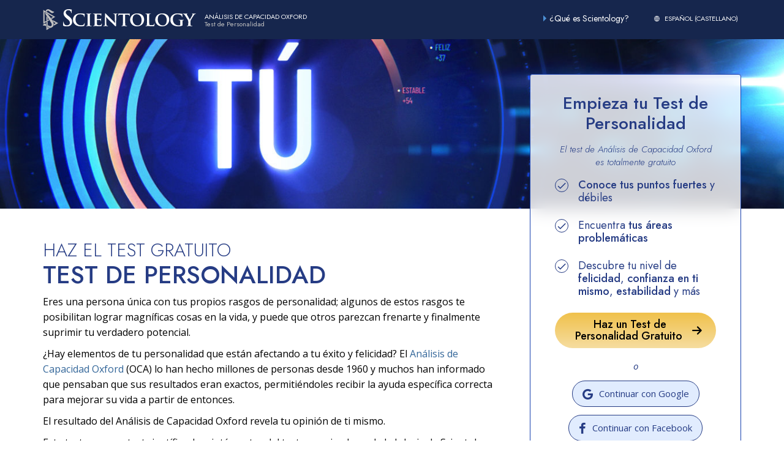

--- FILE ---
content_type: text/html; charset=utf-8
request_url: https://www.oca.scientology.es/?source=from_org_side_msncosenza&orgid=msncosenza&orgmsnType=msn&orgmsnCont=eu
body_size: 41742
content:
<!DOCTYPE html>
<html lang="es-es" itemscope itemtype="http://schema.org/WebPage">
<head>
	<meta charset="utf-8">
	<meta http-equiv="X-UA-Compatible" content="IE=edge">
	<meta name="viewport" content="width=device-width, initial-scale=1.0, maximum-scale=1.0, user-scalable=no">
	



<title> Test de Personalidad Gratuito | Análisis de Capacidad Oxford | Iglesia de Scientology</title>
<meta name="description" content=" ¿Sientes curiosidad acerca de ti mismo? Haz este Test de Personalidad gratuito online. El Análisis de Capacidad Oxford identifica 10 rasgos vitales de la personalidad que pueden influir en todo tu futuro.   " />


<link rel="stylesheet" type="text/css" href="/theme/css/_combined.css?_=u5a1ncu4">




<style>

.autosprite-sprite {
	background: url(/theme/images/autosprite-sprite.png) no-repeat top left;
}
.autosprite-sprite.control-arrow-left {
	background-position:0 -0px;
	width: 25px;
	height: 44px;
}
.autosprite-sprite.control-arrow-right {
	background-position:0 -44px;
	width: 25px;
	height: 44px;
}
.autosprite-sprite.graph-oca {
	background-position:0 -88px;
	width: 290px;
	height: 237px;
}
.autosprite-sprite.graph-oca-pie {
	background-position:0 -973px;
	width: 234px;
	height: 215px;
}
.autosprite-sprite.graph-oca-pie:lang(da) {
	background-position:0 -325px;
}
.autosprite-sprite.graph-oca-pie:lang(de) {
	background-position:0 -540px;
}
.autosprite-sprite.graph-oca-pie:lang(el) {
	background-position:0 -755px;
	height: 218px;
}
.autosprite-sprite.graph-oca-pie:lang(es) {
	background-position:0 -1188px;
}
.autosprite-sprite.graph-oca-pie:lang(es-es) {
	background-position:0 -1403px;
}
.autosprite-sprite.graph-oca-pie:lang(fr) {
	background-position:0 -1618px;
}
.autosprite-sprite.graph-oca-pie:lang(fr-ca) {
	background-position:0 -1833px;
}
.autosprite-sprite.graph-oca-pie:lang(he) {
	background-position:0 -2048px;
	height: 218px;
}
.autosprite-sprite.graph-oca-pie:lang(hu) {
	background-position:0 -2266px;
	height: 218px;
}
.autosprite-sprite.graph-oca-pie:lang(it) {
	background-position:0 -2484px;
}
.autosprite-sprite.graph-oca-pie:lang(ja) {
	background-position:0 -2699px;
	height: 218px;
}
.autosprite-sprite.graph-oca-pie:lang(nl) {
	background-position:0 -2917px;
}
.autosprite-sprite.graph-oca-pie:lang(no) {
	background-position:0 -3132px;
	height: 218px;
}
.autosprite-sprite.graph-oca-pie:lang(pt) {
	background-position:0 -3350px;
}
.autosprite-sprite.graph-oca-pie:lang(ru) {
	background-position:0 -3565px;
}
.autosprite-sprite.graph-oca-pie:lang(sv) {
	background-position:0 -3780px;
}
.autosprite-sprite.graph-oca-pie:lang(zh) {
	background-position:0 -3995px;
	height: 218px;
}
.autosprite-sprite.step-01 {
	background-position:0 -4213px;
	width: 329px;
	height: 198px;
}
.autosprite-sprite.step-02 {
	background-position:0 -4411px;
	width: 329px;
	height: 198px;
}
.autosprite-sprite.step-03 {
	background-position:0 -4609px;
	width: 329px;
	height: 198px;
}
.autosprite-sprite.succes-02 {
	background-position:0 -4807px;
	width: 173px;
	height: 129px;
}
.autosprite-sprite.succes-03 {
	background-position:0 -4936px;
	width: 173px;
	height: 129px;
}
.autosprite-sprite.succes-04 {
	background-position:0 -5065px;
	width: 173px;
	height: 129px;
}
.autosprite-sprite.succes-05 {
	background-position:0 -5194px;
	width: 173px;
	height: 129px;
}

.pie-chart-find-out-more a {
	margin: 10px 0;
	text-decoration: none;
	font-weight: bold;
}
.pie-chart-find-out-more a:after {
	content: '';
	display: inline-block;
	border-left: 0.8em solid #369;
	border-top: 0.4em solid transparent;
	border-bottom: 0.4em solid transparent;
	margin-left: 0.5em;
}
html[dir="rtl"] .pie-chart-find-out-more a:after {
	border-left: none;
	border-right: 0.8em solid #369;
	margin-left: 0;
	margin-right: 0.5em;
}

.top-alert {
	margin-top: 20px;
	margin-bottom: 0;
}

.test-main li,
.test-main p {
	font-size: 16px;
	line-height: 1.6;
}

h4 {
	font-size: 20px;
	color: #263c84;
	font-weight: bold;
	background: url([data-uri]) no-repeat left 2px;
	padding-left: 20px;
	margin-bottom: 10px;
}
  

.step-color {
    color: #808183;
    font-size: 18px;
}
:lang(el) .step-color {
    font-size: 17px;
}

.steps-box {
	margin-top: 10px;
	margin-bottom: 40px;
}

@media (max-width: 991px) {
	.steps-box img {
		margin: 20px auto 10px;
		display: block;
	}
}

.row img {
	max-width: 100%;
}

.test-main hr {
	border-top: 1px solid #ddd;
}

.oca-realyou {
	padding: 15px 45px;
	color: #fff;
	background-size: cover;
	-webkit-font-smoothing: antialiased;
    -moz-osx-font-smoothing: grayscale;
}

.oca-realyou h2 {
	color: #fff;
}

.oca-realyou li {
    margin-top: 10px;
}

.succes h5 {
	font-size: 18px;
    font-weight: bold;
    margin-bottom: 5px;
}

@media (min-width: 768px) {
	.succes .col-xs-3 {
		float: left;
	}
}

.sprite-fit-in {
	width: 100% !important;
	height: 0 !important;
    image-rendering: -moz-crisp-edges;
    image-rendering:   -o-crisp-edges;
    image-rendering: -webkit-optimize-contrast;
    image-rendering: crisp-edges;
}



@media (max-width: 768px) {
	.sprite-imagecache-cropfit-data-www-curiousaboutyourself-org-files-sprite-graph-oca03-es-ES-jpg,
	.sprite-imagecache-cropfit-data-www-curiousaboutyourself-org-files-sprite-step-03-jpg,
	.sprite-imagecache-cropfit-data-www-curiousaboutyourself-org-files-sprite-step-02-min-80-jpg,
	.sprite-imagecache-cropfit-data-www-curiousaboutyourself-org-files-sprite-step-01a-min-80-jpg {
		width: 329px !important;
		height: 198px !important;
		padding-bottom: 0 !important;
		margin-left: auto;
		margin-right: auto;
		margin-top: 30px;
		max-width: 100%;
	}

	.sprite-imagecache-cropfit-data-www-curiousaboutyourself-org-files-sprite-graph-oca03-es-ES-jpg {
		width: 699px !important;
		height: 570px !important;
		margin-bottom: 20px;
	}

	.succes .col-xs-3 {
		width: 173px !important;
		 
		padding-bottom: 0 !important;
		padding-right: 20px !important;
	}

	.sticky-holder > .visible-sm-block > h2.mb0 {
		margin-top: 10px;
	}

}

@media (max-width: 767px) {
	.container {
		padding-right: 20px;
    	padding-left: 20px;
	}
	.oca-realyou,
	.title-bar {
		margin-left: -20px;
		margin-right: -20px;
	}

	.oca-img.pl2 {
		padding-left: 15px !important;
	}

}

@media (max-width: 699px) {
	.sprite-imagecache-cropfit-data-www-curiousaboutyourself-org-files-sprite-graph-oca03-es-ES-jpg {
		width: 100% !important;
		height: 0 !important;
		padding-bottom: 81.54% !important;
		margin-bottom: 20px;
	}
}

@media (max-width: 450px) {
	.pie-chart-find-out-more .pull-right,
	.pie-chart-find-out-more {
		float: none !important;
	}
	.pie-chart-find-out-more .pull-right {
		padding-left: 54px;
	}
	.pie-chart-find-out-more {
		margin-top: 20px;
		margin-bottom: 20px;
	}
	.succes h5 {
		font-size: 14px;
	}
	.succes .col-xs-3 {
		width: 150px !important;
		padding-bottom: 0 !important;
		padding-right: 10px !important;
	}
	.steps-box {
		margin-bottom: 20px;
	}
}

.german-custom-notice {
    border: 1px solid #ddd;
    padding: 30px;
    margin-bottom: 60px;
}
.german-custom-notice p {
    font-size: 1em;
    font-style: italic;
}

</style>


<style>

#legal_disclaimer h4 {
	background: none;
	padding-left: 0;
	margin-bottom: 20px;
}

#legal_disclaimer br {
	display: none;
}

#legal_disclaimer li,
#legal_disclaimer p {
	font-size: 13px;
	margin-bottom: 20px;
}

#legal_disclaimer .modal-content {
	max-height: 80vh;
	overflow: auto;
}

#oca_start_form label.required {
	position: relative;
}

#oca_start_form label.required:after {
    position: absolute;
    font-size: 85%;
    content: '*';
    padding: 0 0.25em;
    color: #a00;
}

#oca_start_form label[for="age"] {
	padding-right: 0;
}

@media (min-width: 769px) and (max-width: 1024px) {
	#oca_form {
		position: sticky !important;
		position: -webkit-sticky !important;
	}
	.sticky-holder {
		height: 200vh;
	}
}

@media(min-width: 992px) {
	.oca-form-positioner {
		margin-top: -250px;
	}

	.oca-form-positioner .oca-form {
    	background: white;
	}
}

@media (max-width: 991px) {
	.sticky-holder {
		height: auto !important;
	}
}

@media (max-width: 768px) {
	.sticky-holder {
		padding-left: 15px !important;
	}
}

.affix-bottom {
	position: relative;
}

.gender-half-left {
	padding-right: 5px;
}

.gender-half-right {
	padding-left: 5px;
}

@media (max-width: 768px) {
	 
	.oca-realyou {
		padding-right: 20px;
		padding-left: 20px;
	}
	.oca-realyou ul {
		padding-left: 20px;
	}
}

label[for="zipcode"] {
	margin-top: -0.1em;
    line-height: 1.2;
}

label[for="phone"] {
	margin-top: -0.1em;
    line-height: 1.2;
}

.phone-hint {
	position: absolute;
	right: -18px;
	top: 0px;
	color: #4876a3;
}

@media (min-width: 768px) {
	.phone-hint {
		right: -8px;
		top: 3px;
	}
}

.phone-hint + .tooltip.top {
	width: 200px;
}

</style>






	
<script>





var site_slug = 'OCA';

new function() {

    window._tr = window._tr || [];
    var recursionDetector = 0;
    var reportErrors = true;

    
    
    function reportInternalError() {
        reportErrors = false;
        try {
            _tr.push(['_trackEvent', 'Errors', site_slug + ' internal JS error', [].join.call(arguments, '|')]);
        } catch (throw_away) {}
    }

    
    function reportError(errorMsg, url, lineNumber, colNumber, errorObj) {

        if (!reportErrors) return;

        try {

            _tr.push(['_trackEvent', 'Errors', site_slug + ' JS error',
                '"' + errorMsg + '" @ ' + url + ':' + lineNumber +
                (colNumber !== void 0 ? ', ' + colNumber : '') +
                (errorObj !== void 0 && window.JSON && typeof JSON.stringify === 'function' ?
                    ', ' + JSON.stringify(errorObj) : '')
            ]);

        } catch (e) {

            
            try {
                reportInternalError('reportError error on ' + errorMsg, url, lineNumber, colNumber, e);
            } catch (throw_away) {}

        }

    }

    
    
    var gOldOnError = window.onerror;

    
    window.onerror = function myErrorHandler(errorMsg, url, lineNumber, colNumber, errorObj) {

        if (!reportErrors) return false;

        
        if (recursionDetector > 0) {
            try {
                reportInternalError('window.onerror recursion: ' + errorMsg, url, lineNumber, colNumber, errorObj);
            } catch (throw_away) {}
            return false;
        }

        recursionDetector = 1;

        reportError(errorMsg, url, lineNumber, colNumber, errorObj);

        
        if (gOldOnError) gOldOnError(errorMsg, url, lineNumber, colNumber, errorObj);

        recursionDetector = 0;

        return false;

    }

    
    if (window.$ && $(document) && typeof $(document).ready === 'function') {
        $(document).ready(function() {

            if (typeof $(document).ajaxError === 'function') {
                $(document).ajaxError(function(e, req, settings, thrownError) {

                    if (!reportErrors) return;

                    
                    if (recursionDetector > 0) {
                        try {
                            reportInternalError('$.ajaxError recursion: ' + e, settings && settings.url, 0, 0, settings);
                        } catch (throw_away) {}
                        return;
                    }

                    recursionDetector = 1;
                    reportError('jQuery ajax error: ' + e + (thrownError ? ', ' + thrownError : ''),
                        settings && settings.url, 0, 0, settings);
                    recursionDetector = 0;

                });
            }
        });
    }

}

</script>


    <meta property="og:url" content="https://www.oca.scientology.es/?source=from_org_side_msncosenza&amp;orgid=msncosenza&amp;orgmsnType=msn&amp;orgmsnCont=eu" />
    <meta property="og:site_name" content="ANÁLISIS DE CAPACIDAD OXFORD " />
    <meta property="og:title" content="Test de Personalidad" />
    <meta property="og:description" content="Tu coeficiente de inteligencia, personalidad y aptitud determinan tu éxito y felicidad futuros. Millones de personas se han beneficiado del Análisis de Capacidad Oxford desde 1960.  Este es el único test de este tipo que proporciona un análisis exacto y medible que además se entrega de forma personalizada e incluye recomendaciones prácticas adecuadas a tus necesidades, basadas en tus resultados.
        Eres una persona única con tus propios rasgos de personalidad; algunos de estos rasgos  te posibilitan lograr magníficas cosas en la vida, y otras puede que parezcan restringirte y finalmente suprimir tu verdadero potencial." />

    <meta property="og:image" content="https://files.ondemandhosting.info/imagecache/cropfit@w=1200/data/www.curiousaboutyourself.org/web/home/oca-you-graphic_es_ES.jpg?_=u5a1ncu4" />
    <meta property="og:type" content="website" />

    <meta name="twitter:card" content="summary_large_image">
    <meta name="twitter:title" content="Test de Personalidad">
    <meta name="twitter:description" content="Tu coeficiente de inteligencia, personalidad y aptitud determinan tu éxito y felicidad futuros. Millones de personas se han beneficiado del Análisis de Capacidad Oxford desde 1960.  Este es el único test de este tipo que proporciona un análisis exacto y medible que además se entrega de forma personalizada e incluye recomendaciones prácticas adecuadas a tus necesidades, basadas en tus resultados.
        Eres una persona única con tus propios rasgos de personalidad; algunos de estos rasgos  te posibilitan lograr magníficas cosas en la vida, y otras puede que parezcan restringirte y finalmente suprimir tu verdadero potencial." >
    <meta name="twitter:image" content="https://files.ondemandhosting.info/imagecache/cropfit@w=1200/data/www.curiousaboutyourself.org/web/home/oca-you-graphic_es_ES.jpg?_=u5a1ncu4">

    <meta name="facebook-domain-verification" content="3fvxchu5a218vuys379swjo0lp3ivx" />

    
    <link href="https://fonts.googleapis.com/css2?family=Jost:ital,wght@0,300;0,400;0,500;0,700;1,300;1,400;1,500;1,700&display=swap" rel="stylesheet">
    <link href="https://fonts.googleapis.com/css2?family=Open+Sans:ital,wght@0,400;0,500;0,600;1,400;1,500;1,600&display=swap" rel="stylesheet">
    
    
    

    

        <script src="https://tr.standardadmin.org/tr2.js" async></script>

        <script>
            var _tr = window._tr || [];
        </script>
        
    
</head>
<body class="">

<script>

var custom_ga_tracked = false;

function custom_ga_track() {

    
    if (custom_ga_tracked) return;
    custom_ga_tracked = true;

    var my_org;
    
    if (my_org === void 0) return;

    
    $.ajax({
        url: '//www.scientology.org/ga_code.html?orgId=' + my_org,
        dataType: 'jsonp',
        success: function(data) {
            if (data != null && typeof data.trim == 'function' && data.trim() != '' && data.trim() != 'null' && window.ga) {
				ga_account_code = data;
                ga('create', ga_account_code, 'auto', 'orgTracker');
                ga('orgTracker.send', 'pageview');
            }
        }
    });

}

</script>




<div id="header">
	
		<div class="site-header-filled">
    <div class="container banner-container">
        <div class="logo-row">
            <div class="logo-row-banner">
                <div class="logo-row-scn">
                    <img src="/images/banner/scn-logo-gray.svg" alt="">
                </div>
                <div class="logo-row-title">
                    <img src="/images/banner/scientology-logo-white.svg" alt="">
                </div>
            </div>
            <div class="logo-row-info">
                <div class="logo-row-info-name">
                    
                    ANÁLISIS DE CAPACIDAD OXFORD
                    
                </div>
                <div class="logo-row-info-name-sub">
                    
                    Test de Personalidad
                    
                </div>
            </div>
        </div>
        <a href="/" class="logo-touch"></a>

        
        <div class="external-nav">
            <a href="https://www.scientology.es/what-is-scientology/" target="_blank" class="external-wis ">
                <div class="arrow-right"></div>
                
                
                ¿Qué es Scientology?
                
                <span class="external-navigation--icon icon-external-link"></span>
            </a>
    
            <ul class="external-language-selector--wrapper">
                <nav class="external-language-selector external-language">
                    <div>
                        <div class="external-navigation--item">
                            <img src="/images/language-globe.svg" alt="Language">
                            
                            
                            
                            
                            
                            
                            
                            
                            
                            
                            
                            
                            
                            
                            
                            
                            
                            
                            
                            
                            ESPAÑOL (CASTELLANO)
                            
                        </div>
                    </div>
                    <ul>
    
                        <a class="no-decoration" href="https://www.oxfordcapacityanalysis.org/?source=from_org_side_msncosenza&amp;orgid=msncosenza&amp;orgmsnType=msn&amp;orgmsnCont=eu">ENGLISH</a>
                        <a class="no-decoration" href="https://www.oca.scientology.dk/?source=from_org_side_msncosenza&amp;orgid=msncosenza&amp;orgmsnType=msn&amp;orgmsnCont=eu">DANSK</a>
                        <a class="no-decoration" href="https://www.oca.scientology.nl/?source=from_org_side_msncosenza&amp;orgid=msncosenza&amp;orgmsnType=msn&amp;orgmsnCont=eu">NEDERLANDS</a>
                        
                        <a class="no-decoration" href="https://www.oca.fr.scientology.ca/?source=from_org_side_msncosenza&amp;orgid=msncosenza&amp;orgmsnType=msn&amp;orgmsnCont=eu">FRANÇAIS (CANADIEN)</a>
                        <a class="no-decoration" href="https://www.oca.scientology.de/?source=from_org_side_msncosenza&amp;orgid=msncosenza&amp;orgmsnType=msn&amp;orgmsnCont=eu">DEUTSCH</a>
                        <a class="no-decoration" href="https://www.oca.scientology.gr/?source=from_org_side_msncosenza&amp;orgid=msncosenza&amp;orgmsnType=msn&amp;orgmsnCont=eu">ΕΛΛΗΝΙΚA</a>
                        <a class="no-decoration" href="https://www.oca.scientology.org.il/?source=from_org_side_msncosenza&amp;orgid=msncosenza&amp;orgmsnType=msn&amp;orgmsnCont=eu">עברית</a>
                        <a class="no-decoration" href="https://www.oca.szcientologia.org.hu/?source=from_org_side_msncosenza&amp;orgid=msncosenza&amp;orgmsnType=msn&amp;orgmsnCont=eu">MAGYAR</a>
                        <a class="no-decoration" href="https://www.oca.scientology.it/?source=from_org_side_msncosenza&amp;orgid=msncosenza&amp;orgmsnType=msn&amp;orgmsnCont=eu">ITALIANO</a>
                        <a class="no-decoration" href="https://www.oca.scientology.jp/?source=from_org_side_msncosenza&amp;orgid=msncosenza&amp;orgmsnType=msn&amp;orgmsnCont=eu">日本語</a>
                        <a class="no-decoration" href="https://www.oca.scientologi.no/?source=from_org_side_msncosenza&amp;orgid=msncosenza&amp;orgmsnType=msn&amp;orgmsnCont=eu">NORSK</a>
                        <a class="no-decoration" href="https://www.oca.scientology.ru/?source=from_org_side_msncosenza&amp;orgid=msncosenza&amp;orgmsnType=msn&amp;orgmsnCont=eu">РУССКИЙ</a>
                        <a class="no-decoration" href="https://www.oca.scientologi.se/?source=from_org_side_msncosenza&amp;orgid=msncosenza&amp;orgmsnType=msn&amp;orgmsnCont=eu">SVENSKA</a>
                        <a class="no-decoration" href="https://www.oca.scientology.org.tw/?source=from_org_side_msncosenza&amp;orgid=msncosenza&amp;orgmsnType=msn&amp;orgmsnCont=eu">繁體中文</a>
                        <a class="no-decoration" href="https://www.oca.scientology.pt/?source=from_org_side_msncosenza&amp;orgid=msncosenza&amp;orgmsnType=msn&amp;orgmsnCont=eu">PORTUGUÊS</a>
                        <a class="no-decoration" href="https://www.oca.scientology.org.mx/?source=from_org_side_msncosenza&amp;orgid=msncosenza&amp;orgmsnType=msn&amp;orgmsnCont=eu">ESPAÑOL</a>
                        <a class="no-decoration" href="https://www.oca.scientology.ph/?source=from_org_side_msncosenza&amp;orgid=msncosenza&amp;orgmsnType=msn&amp;orgmsnCont=eu">FILIPINO</a>
                        <a class="no-decoration" href="https://www.analisedecapacidadeoxford.org.br/?source=from_org_side_msncosenza&amp;orgid=msncosenza&amp;orgmsnType=msn&amp;orgmsnCont=eu">PORTUGUÊS (BRASIL)</a>
                        <a class="no-decoration" href="https://www.oca.scientology.es/?source=from_org_side_msncosenza&amp;orgid=msncosenza&amp;orgmsnType=msn&amp;orgmsnCont=eu">ESPAÑOL (CASTELLANO)</a>
                        <a class="no-decoration" href="https://cz.oxfordcapacityanalysis.org/?source=from_org_side_msncosenza&amp;orgid=msncosenza&amp;orgmsnType=msn&amp;orgmsnCont=eu">CZECH</a>
                
                    </ul>
                </nav>
            </ul>
        </div>
        

            
            <a href="#" class="menu-q">
                <span class="pulse"></span>
            </a>
            
            <div class="menu-q-expanation over-expanation"></div>
        </div>
    
    
    </div>
</div>
	
</div>


<div class="container pt0 ">
	

<div class="bs-extender">
	<div class="home-page-banner hidden-xs">
		<img class="hidden-xs" src="https://files.ondemandhosting.info/imagecache/cropfit@w=1360/data/www.curiousaboutyourself.org/web/home/you-image-wide_es_ES.jpg?_=u5a1ncu4" alt="">
	</div>
	<div class="home-page-banner-square visible-xs">
		<img class="" src="https://files.ondemandhosting.info/imagecache/cropfit@w=700@cr=366,0,1181,1080@qa=85/data/www.curiousaboutyourself.org/web/home/oca-you-graphic_es_ES.jpg?_=u5a1ncu4" alt="">
	</div>
</div>










<div class="row test-main test-main--home" id="page-top">

	<div class="row mr0 ml0 mb3">

		<div class="col-md-5 col-lg-4 col-md-push-7 col-lg-push-8 pl3 sticky-holder flip">

			<div class="visible-xs-block visible-sm-block">
				<h2 class="mt0 home-title">
                    <span class="home-subtitle only-for-eu-global">
						HAZ EL TEST GRATUITO
					</span>
                    <span class="home-subtitle only-for-non-eu-english">
						TAKE THE MOST ACCURATE AND RELIABLE
					</span>
					<strong>TEST DE PERSONALIDAD</strong>
				</h2>

				
	

	<div id="error_message_holder"></div>

	


			
				
				<div class="page-body only-for-non-eu-english">
					<p>You are a unique individual with your own personality traits—some of these traits enable you to achieve great things in life, and others can hold you back and ultimately stifle your true potential.</p>
                    <p>Your personality determines your future success and happiness. The <a href="#info-oca-about">Oxford Capacity Analysis</a> (OCA) has benefited millions of people since 1960. It is the only test that delivers measurable, accurate analysis, followed by one-on-one consultation with practical recommendations tailored to your needs based on your results.</p>
                    <p>The Oxford Capacity Analysis results will reveal your opinion of you.</p>
				</div>
				<div class="page-body only-for-eu-global">
                    <p>Eres una persona única con tus propios rasgos de personalidad; algunos de estos rasgos te posibilitan lograr magníficas cosas en la vida, y puede que otros parezcan frenarte y finalmente suprimir tu verdadero potencial.</p>
                    <p>¿Hay elementos de tu personalidad que están afectando a tu éxito y felicidad? El <a href="#info-oca-about">Análisis de Capacidad Oxford</a> (OCA) lo han hecho millones de personas desde 1960 y muchos han informado que pensaban que sus resultados eran exactos, permitiéndoles recibir la ayuda específica correcta para mejorar su vida a partir de entonces.</p>
                    <p>El resultado del Análisis de Capacidad Oxford revela tu opinión de ti mismo.</p>
                    <p>Este test no es un test científico. Los intérpretes del test son miembros de la Iglesia de Scientology. La doctrina religiosa de Scientology sostiene que la personalidad es espiritual y usa el Test de Personalidad solo para servir a los propósitos religiosos de uno, no para beneficio o evaluación médica, psicológica ni profesional en estas áreas.</p>
                </div>


				<div class="clearfix"></div>
			</div>

			<a name="oca_start_form_marker"></a>
			


<div class="oca-form-positioner home-sidebar">
	<div class="oca-form-position-fixer"></div>
	<div class="oca-form-wrapper" id="oca_form">
		<div class="home-sidebar--title">
			Empieza tu Test de Personalidad
		</div>
	
		<div class="home-sidebar--desc">
			El test de Análisis de Capacidad Oxford es totalmente <i>gratuito</i>
		</div>
	
		<div class="home-sidebar--bullet-point">
			<b>Conoce tus puntos fuertes</b> y débiles
		</div>
	
		<div class="home-sidebar--bullet-point">
			Encuentra <b>tus áreas problemáticas</b>
		</div>
	
		<div class="home-sidebar--bullet-point">
			Descubre tu nivel de <b>felicidad</b>, <b>confianza en ti mismo</b>, <b>estabilidad</b> y más
		</div>
	
		<div class="home-sidebar--button">
		
		
		

		
		<a href="/start/" class="btn btn-lg cta-button-look btn-primary btn-oca-show-form btn-oca-show-form__smaller btn-squiggly">
			Haz un Test de Personalidad Gratuito <span class="icon-arrow-right"></span>
		</a>
		

			
		</div>
		
		<div class="home-sidebar--signin-or">
			o
		</div>

		<div class="home-sidebar--signin-row">
			<div class="home-sidebar--signin-button" data-google="true">
				<span class="icon-google"></span>
				Continuar con Google
			</div>
			
			<div class="home-sidebar--signin-button" data-facebook="true">
				<span class="icon-facebook"></span>
				Continuar con Facebook
			</div>
		</div>
	</div>
</div>




<div id="legal_disclaimer" class="modal bs-modal-center" tabindex="-1" role="dialog">
  	<div class="modal-dialog">
    	<div class="modal-content pl1 pr1 pt1">

      		<div class="modal-header">
      			
        		<h4 class="modal-title">Por favor desplaza hacia abajo y lee este documento.  Marca el recuadro "Estoy de Acuerdo" y haz clic al botón para aceptar.</h4>
      		</div>

      		<div class="modal-body pb3">

        		<span class="legal-body"><div class="legal-special"><h4 align="center">Iglesia de Scientology de Europa</h4>
<br />
<br />
<p>Quiero participar en el test de personalidad conocido a nivel mundial como el test OCA de la Iglesia de Scientology, a la que pertenece la Iglesia de Scientology de Europa.</p>
<br />
<p>He leido la información sobre el "Test de Análisis de Capacidad Oxford (OCA) en la página web, y entiendo totalmente la naturaleza, el significado y la importancia de este test.  Me doy cuenta de que el test no es un examen médico o psicológico, sino una herramienta especial de la Iglesia de Scientology, en relación con las enseñanzas espirituales de su fundador, L. Ronald Hubbard.  También he leído y entiendo esta declaración.  Después de haber reflexionado sobre ello, he decidido libremente sobre mi solicitud de hacer el test.</p>
<br />
<h4>Protección de datos:</h4>
<br />
<p>Das tu consentimiento para que tu nombre, datos de contacto, fecha del test, las respuestas que das al hacer el test, y los resultados de este test, llevado a cabo en papel y en soporte electrónico por la Iglesia de Scientology de Europa con el fin de evaluar el test, de modo que a partir de entonces puedas recibir la guía espiritual por parte de los miembros de la Iglesia local de Scientology en tu área.  La información que se te pide proporcionar es necesaria para llevar a cabo este test y su evaluación y guía.  Los datos se obtienen directamente de ti y sólo de ti, por lo que tienes completo control de la naturaleza y el alcance de los datos.  Puedes dejar de hacer el test en cualquier momento. Tus respuestas al test sólo se envían a la Iglesia de Scientology de Europa si se completa el test en su totalidad. La única consecuencia de que no proporciones alguno de los datos solicitados en el test sería que no se puede hacer una evaluación completa o correcta del test, y por ello no puedes recibir la orientación que podrías recibir de otro modo.</p>
<br />
<p>Las respuestas que das en el formulario del test serán evaluadas por la Iglesia de Scientology de Europa o en una Iglesia local de Scientology con la ayuda de un programa informático que produce un cuadro gráfico de los resultados ("la gráfica").  La gráfica y los datos de contacto serán enviados automáticamente a una Iglesia local de Scientology en tu área.  Las respuestas de tu test también pueden ser transmitidas a la misma Iglesia de Scientology.  El personal cualificado de la Iglesia de Scientology puede usar la gráfica para ayudarte a entenderte a tí mismo, tal como se describe en el folleto: "El Test de Análisis de Capacidad Oxford (OCA)".  La gráfica y las respuestas del test se eliminarán, después de 3 meses como máximo, si no has mostrado interés posterior en la guía espiritual de la Iglesia de Scientology o si pides que se eliminen antes.  El Test y sus resultados no se revelarán a ninguna otra entidad.</p>
<br />
<p>Tus datos de contacto únicamente serán utilizados para ponerse en contacto contigo en relación con la evaluación del test y  proporcionarte más información en cuanto a tus resultados.</p>
<br />
<h4>Consentimiento:</h4>
<br />
<p>Entiendo y estoy de acuerdo con lo anterior y doy consentimiento al procesamiento de los datos que proporciono con los fines antes mencionados y para ser contactado por mi Iglesia de Scientology local para esos fines, que incluye el e-mail, mensaje de texto y/o por teléfono si he proporcionado los datos de contacto.  En cualquier momento puedo objetar un posterior uso de mis datos de contacto enviando una objección a la Iglesia de Scientology de Europa, o a mi Iglesia de Scientology local. </p></div></span>

		        <hr id="legal-sep-bar">

		        <div class="row">
		        	<div class="col-xs-6">
		        		<div class="pull-right flip">
		        			<div class="checkbox">
    							<label>
      								<input type="checkbox" name="legal-agreement" value="agree"> Estoy de acuerdo
    							</label>
							</div>
		        		</div>
		        	</div>
		        	<div class="col-xs-6">
		        		<button type="button" class="btn btn-primary disabled eu-start-button">Continúa</button>
		        	</div>
		        </div>

      		</div>

    	</div>
  	</div>
</div>



		</div>

		<div class="col-md-7 col-lg-8 col-md-pull-5 col-lg-pull-4 long-col">

			<div class="hidden-sm hidden-xs">
				<h1 class="home-title">
                    <span class="home-subtitle only-for-eu-global">
						HAZ EL TEST GRATUITO
					</span>
                    <span class="home-subtitle only-for-non-eu-english">
						TAKE THE MOST ACCURATE AND RELIABLE
					</span>
					TEST DE PERSONALIDAD
				</h1>
				
	

	<div id="error_message_holder"></div>

	


				<span class="only-for-non-eu-english">
					<p>You are a unique individual with your own personality traits—some of these traits enable you to achieve great things in life, and others can hold you back and ultimately stifle your true potential.</p>
					<p>Your personality determines your future success and happiness. The <a href="#info-oca-about">Oxford Capacity Analysis</a> (OCA) has benefited millions of people since 1960. It is the only test that delivers measurable, accurate analysis, followed by one-on-one consultation with practical recommendations tailored to your needs based on your results.</p>
					<p>The Oxford Capacity Analysis results will reveal your opinion of you.</p>
			    </span>
				<span class="only-for-eu-global">
                    <p>Eres una persona única con tus propios rasgos de personalidad; algunos de estos rasgos te posibilitan lograr magníficas cosas en la vida, y puede que otros parezcan frenarte y finalmente suprimir tu verdadero potencial.</p>
                    <p>¿Hay elementos de tu personalidad que están afectando a tu éxito y felicidad? El <a href="#info-oca-about">Análisis de Capacidad Oxford</a> (OCA) lo han hecho millones de personas desde 1960 y muchos han informado que pensaban que sus resultados eran exactos, permitiéndoles recibir la ayuda específica correcta para mejorar su vida a partir de entonces.</p>
                    <p>El resultado del Análisis de Capacidad Oxford revela tu opinión de ti mismo.</p>
                    <p>Este test no es un test científico. Los intérpretes del test son miembros de la Iglesia de Scientology. La doctrina religiosa de Scientology sostiene que la personalidad es espiritual y usa el Test de Personalidad solo para servir a los propósitos religiosos de uno, no para beneficio o evaluación médica, psicológica ni profesional en estas áreas.</p>
				</span>
			</div>
            <div class="clearfix"></div>

			<div class="home-oca-realyou">
				<div class="inner">
                    <span class="only-for-non-eu-english">
                        <h2 class="mt1 oca-real-title">GET TO KNOW <b>THE REAL YOU</b></h2>
                        <p>Most of our lives we’ve been taught to believe that personality is a genetic trait that cannot be changed and that you just have to “deal with it.” This is simply not true. You can change your personality and become a much better, happier version of yourself, one that faces and conquers the challenges of life with knowledge and ease. Welcome to the real you.</p>
                    </span>
                    <span class="only-for-eu-global">
                        <h2 class="mt1 oca-real-title">¿PUEDES CONOCER <b>AL VERDADERO TÚ</b>?</h2>
                        <p>Algunas personas quieren que creas que la personalidad está determinada por tus genes y que no se puede cambiar. Pero todas las personas pueden pensar en ocasiones en su vida en las que se sintieron más felices y seguras y los demás lo notaban. La Iglesia ofrece una variedad de servicios diseñados para ayudarte a lograr una versión más feliz y con más éxito de ti mismo, donde puedas conquistar los desafíos de la vida con conocimiento y facilidad. El verdadero tú es quien quieres ser. Este viaje empieza con un test que te ayuda a identificar las áreas que necesitan la mayor atención.</p>
                    </span>
                    <ul>
                        <li>Descubre tus áreas problemáticas, tu nivel de felicidad, tu confianza en ti mismo, tu estabilidad y más.</li>
                        <li>Descubre cómo tu personalidad determina tu habilidad en las relaciones personales.</li>
                        <li>Descubre tus puntos fuertes y cómo aumentarlos para que puedas lograr más en la vida.</li>
                    </ul>
				</div>
			</div>

			<h2 class="home-subheader-title" id="info-oca02">
				CÓMO <b>FUNCIONA</b> EL OCA
			</h2>

            
            

            <div class="steps-box row">
                <div class="col-md-8">
                    <div class="home-step-number--mobile-row">
                        <span class="home-step-number--mobile hidden-md">
                            1
                        </span>
                        <div>
                            <h4 class="home-step-title">Paso 1: <span class="home-step-color">HAZ EL TEST</span>
                            </h4>
                            <span class="only-for-non-eu-english">
                                <p>The Oxford Capacity Analysis identifies 10 vital personality traits that influence your entire future.</p>
                                <p>It is a factual, scientific analysis taken from your answers, and it takes about an hour to complete.</p>
                            </span>    
                            <span class="only-for-eu-global">
                                <p>El Análisis de Capacidad Oxford identifica 10 rasgos vitales de la personalidad que pueden influir en todo tu futuro.</p>
                                <p>Se requiere aproximadamente una hora para hacer el test completo.</p>
                            </span>
                        </div>
                    </div>
                </div>
                <div class="col-md-4 home-step-wrapper">
                    <div class="home-step-number hidden-xs">
                        1
                    </div>
                </div>
            </div>
            
            <div class="steps-box row">
            
                <div class="col-md-8">
                    <div class="home-step-number--mobile-row">
                        <span class="home-step-number--mobile hidden-md">
                            2
                        </span>
                        <div>
                            <h4 class="home-step-title">Paso 2: <span class="home-step-color">RECIBE EL RESULTADO </span>
                            </h4>
                            <p class="only-for-non-eu-english">
                                After you complete the test, your personality analysis is generated and displayed. Within minutes your analysis will highlight your strengths and weaknesses—which personality traits to take advantage of and which need help.
                            </p>
                            <p class="only-for-eu-global">
                                Después de terminar el test, el análisis de tu personalidad se genera y se muestra. En cuestión de minutos, tu análisis buscará destacar puntos fuertes y débiles, qué rasgos de tú personalidad ya son fuertes y cuáles pueden mejorar.
                            </p>
                        </div>
                    </div>
                </div>
            
                <div class="col-md-4 home-step-wrapper">
                    <div class="home-step-number hidden-xs">
                        2
                    </div>
                </div>
            
            </div>
            
            <div class="steps-box row mb2">
            
                <div class="col-md-8">
                    <div class="home-step-number--mobile-row">
                        <span class="home-step-number--mobile hidden-md">
                            3
                        </span>
                        <div>
                            <h4 class="home-step-title">Paso 3: <span class="home-step-color">CONSULTA</span>
                            </h4>
                            <p>El análisis de la gráfica muestra distintos rasgos de personalidad y es la interrelación de estos rasgos lo que proporciona la imagen completa de tu personalidad.</p>
                            <span class="only-for-non-eu-english">
                                <p>We provide a complimentary consultation with one of our trained staff, who will give a detailed evaluation of your personality analysis.</p>
                                <p>In this one-on-one consultation, you gain a better understanding of your personality strengths and weaknesses, and establish the recommended path to your fast and lasting success.</p>
                            </span>
                            <span class="only-for-eu-global">
                                <p>Un miembro de la Iglesia capacitado te proporcionará una evaluación detallada del resultado de tu test, con la intención de ayudarte a establecer tus puntos fuertes y débiles.</p>
                                <p>En la consulta gratuita individual, también se te darán recomendaciones basadas en el resultado y en tu punto de vista sobre ello.</p>
                            </span>
                        </div>
                    </div>
                </div>
            
                <div class="col-md-4 home-step-wrapper">
                    <div class="home-step-number hidden-xs">
                        3
                    </div>
                </div>
            
            </div>
	        <hr>

	        <h2 class="home-subheader-title" id="info-oca-about">
				¿QUÉ HACE QUE EL OCA SEA <b>ÚNICO</b>?
			</h2>

	        <div class="row">

	        	<div class="col-md-7">
					<div class="page-body">
                        <span class="only-for-non-eu-english">
                            <p>No other personality test and analysis gives you results and practical solutions.</p>
                            <p>You can be more competent, successful and happier than you ever thought possible once you identify the key areas of your personality. By discovering which traits are currently benefiting your life and which ones need improvement, you can then take the essential steps to enhance your strengths and overcome your weaknesses.</p>
                            <p>The test and follow-up consultation are FREE with no obligation.</p>
                        </span>
                        <span class="only-for-eu-global">
                            <p>El OCA no solo tiene el propósito de proporcionarte una descripción precisa de cómo te ves a ti mismo actualmente, sino también para servir de impulso para que hagas mejoras en tu vida.</p>
                            <p>Descubriendo qué rasgos están beneficiando tu vida en este momento y los que necesitan mejorar, puedes dar los pasos para mejorar tus puntos fuertes y vencer tus puntos débiles.</p>
                            <p>El test y la consulta son GRATUITOS sin ningún compromiso por tu parte.</p>
                            <p>Muchos de los que hacen los cursos recomendados experimentan una notable mejora en los puntos de su gráfica de personalidad y en su coeficiente de inteligencia.</p>
                        </span>
					</div>

	        	</div>

                
		            <div class="oca-img col-md-5 pl2">
						<div class="page-body">
							<img src="https://files.ondemandhosting.info/imagecache/cropfit@w=500@cr=27,71,767,580@qa=85/data/www.curiousaboutyourself.org/web/home/oca-graph-2022-version_es_ES.jpg?_=u5a1ncu4" class="show">
                            <div class="oca-note mt1 mb4 ">Muchos de los que hacen los cursos recomendados experimentan una notable mejora en los puntos de su gráfica de personalidad y en su coeficiente de inteligencia.</div>
						</div>
		            </div>
                
		    </div>


            

	            <div class="succes mt3">

		            <h2 class="home-subheader-title" id="info-oca03"><b>HISTORIAS DE ÉXITO</b> PERSONALES</h2>

		            <div class="home-oca-success-row mb2">
	                    <div class="home-oca-success-image-col">
							<img class="home-oca-success-image" src="https://files.ondemandhosting.info/imagecache/cropfit@cr=0,0,129,129@qa=85/data/www.curiousaboutyourself.org/files/sprite/succes-02_es_ES.jpg?_=u5a1ncu4" alt="">
	                    </div>
	                    <div class="col-sm-9">
		                    <h5 class="mt0 home-success">HE DESCUBIERTO RESPUESTAS</h5>
		                    <div class="home-success-body">
								<p>“El Análisis de Capacidad Oxford ha puesto al descubierto muchas respuestas para mí. Respuestas que había estado buscando. Casi parecía demasiado sencillo, como: ‘¿Es posible que sea tan fácil?’. ¡Realmente lo es!”. — David</p>
							</div>
		                </div>
		            </div>
		  
	                <div class="home-oca-success-row mb2">
	                    <div class="home-oca-success-image-col">
	                    	<img class="home-oca-success-image" src="https://files.ondemandhosting.info/imagecache/cropfit@cr=44,0,129,129@qa=85/data/www.curiousaboutyourself.org/files/sprite/succes-03_es_ES.jpg?_=u5a1ncu4" alt="">
	                    </div>
	                    <div class="col-sm-9">
	                    	<h5 class="mt0 home-success">HE LOGRADO MIS METAS</h5>
	                    	<div class="home-success-body">
								<p>“Con lo que he aprendido he podido tener éxito en mi campo, en mi trabajo, y tengo que decir que esto realmente me ha ayudado a conseguir mis sueños y los consigo del mejor modo posible”. — Daniela</p>
							</div>
	                    </div>
	                </div>

	                <div class="home-oca-success-row mb2">
	                    <div class="home-oca-success-image-col">
	                    	<img class="home-oca-success-image" src="https://files.ondemandhosting.info/imagecache/cropfit@cr=6,0,129,129@qa=85/data/www.curiousaboutyourself.org/files/sprite/succes-04_es_ES.jpg?_=u5a1ncu4" alt="">
	                    </div>
	                    <div class="col-sm-9">
	                    	<h5 class="mt0 home-success">HE GANADO CERTEZA</h5>
	                    	<div class="home-success-body">
								<p>“Era muy insegura y me preguntaba por qué no tenía éxito en la vida. Ahora tengo mucha seguridad. Me llevo mejor con la gente y puedo ayudarles mejor. ¡Ahora me conozco!”. — Cynthia</p>
							</div>
	                    </div>
	                </div>
	                
	                <div class="home-oca-success-row mb2">
	                    <div class="home-oca-success-image-col">
	                    	<img class="home-oca-success-image" src="https://files.ondemandhosting.info/imagecache/cropfit@cr=41,0,129,129@qa=85/data/www.curiousaboutyourself.org/files/sprite/succes-05_es_ES.jpg?_=u5a1ncu4" alt="">
	                    </div>
	                    <div class="col-sm-9">
	                    	<h5 class="mt0 home-success">MIS RELACIONES HAN MEJORADO</h5>
							<div class="home-success-body">
								<p>“Mi mujer y yo nos llevamos de maravilla. El día a día es una alegría. Ahora parece que no hay nada que no podamos solucionar”. — Shawn</p>
							</div>
	                    </div>
	                </div>

		        </div>
		  
	        
	        

	    </div>

	</div>

</div>

<div id="language_selector" class="modal bs-modal-center" tabindex="-1" role="dialog">
  	<div class="modal-dialog">
    	<div class="modal-content">

      		<div class="modal-body">

      			<button type="button" class="close" data-dismiss="modal" aria-label="Close"><span aria-hidden="true">&times;</span></button>

      			<div class="row">
      				<div class="col-sm-4"><a href="https://www.oxfordcapacityanalysis.org/?source=from_org_side_msncosenza&amp;orgid=msncosenza&amp;orgmsnType=msn&amp;orgmsnCont=eu">ENGLISH</a></div>
      				<div class="col-sm-4"><a href="https://www.oca.scientology.dk/?source=from_org_side_msncosenza&amp;orgid=msncosenza&amp;orgmsnType=msn&amp;orgmsnCont=eu">DANSK</a></div>
      				<div class="col-sm-4"><a href="https://www.oca.scientology.nl/?source=from_org_side_msncosenza&amp;orgid=msncosenza&amp;orgmsnType=msn&amp;orgmsnCont=eu">NEDERLANDS</a></div>
      			</div>

      			<div class="row">
      				<div class="col-sm-4"><a href="https://www.oca.fr.scientology.ca/?source=from_org_side_msncosenza&amp;orgid=msncosenza&amp;orgmsnType=msn&amp;orgmsnCont=eu">FRANÇAIS</a></div>
      				<div class="col-sm-4"><a href="https://www.oca.fr.scientology.ca/?source=from_org_side_msncosenza&amp;orgid=msncosenza&amp;orgmsnType=msn&amp;orgmsnCont=eu">FRANÇAIS (CANADIEN)</a></div>
      				<div class="col-sm-4"><a href="https://www.oca.scientology.de/?source=from_org_side_msncosenza&amp;orgid=msncosenza&amp;orgmsnType=msn&amp;orgmsnCont=eu">DEUTSCH</a></div>
      			</div>

      			<div class="row">
      				<div class="col-sm-4"><a href="https://www.oca.scientology.gr/?source=from_org_side_msncosenza&amp;orgid=msncosenza&amp;orgmsnType=msn&amp;orgmsnCont=eu">ΕΛΛΗΝΙΚA</a></div>
      				<div class="col-sm-4"><a href="https://www.oca.scientology.org.il/?source=from_org_side_msncosenza&amp;orgid=msncosenza&amp;orgmsnType=msn&amp;orgmsnCont=eu">עברית</a></div>
      				<div class="col-sm-4"><a href="https://www.oca.szcientologia.org.hu/?source=from_org_side_msncosenza&amp;orgid=msncosenza&amp;orgmsnType=msn&amp;orgmsnCont=eu">MAGYAR</a></div>
      			</div>

      			<div class="row">
      				<div class="col-sm-4"><a href="https://www.oca.scientology.it/?source=from_org_side_msncosenza&amp;orgid=msncosenza&amp;orgmsnType=msn&amp;orgmsnCont=eu">ITALIANO</a></div>
      				<div class="col-sm-4"><a href="https://www.oca.scientology.jp/?source=from_org_side_msncosenza&amp;orgid=msncosenza&amp;orgmsnType=msn&amp;orgmsnCont=eu">日本語</a></div>
      				<div class="col-sm-4"><a href="https://www.oca.scientologi.no/?source=from_org_side_msncosenza&amp;orgid=msncosenza&amp;orgmsnType=msn&amp;orgmsnCont=eu">NORSK</a></div>
      			</div>

      			<div class="row">
      				<div class="col-sm-4"><a href="https://www.oca.scientology.ru/?source=from_org_side_msncosenza&amp;orgid=msncosenza&amp;orgmsnType=msn&amp;orgmsnCont=eu">РУССКИЙ</a></div>
      				<div class="col-sm-4"><a href="https://www.oca.scientologi.se/?source=from_org_side_msncosenza&amp;orgid=msncosenza&amp;orgmsnType=msn&amp;orgmsnCont=eu">SVENSKA</a></div>
      				<div class="col-sm-4"><a href="https://www.oca.scientology.org.tw/?source=from_org_side_msncosenza&amp;orgid=msncosenza&amp;orgmsnType=msn&amp;orgmsnCont=eu">繁體中文</a></div>
      			</div>

      			<div class="row">
      				<div class="col-sm-4"><a href="https://www.oca.scientology.pt/?source=from_org_side_msncosenza&amp;orgid=msncosenza&amp;orgmsnType=msn&amp;orgmsnCont=eu">PORTUGUÊS</a></div>
      				<div class="col-sm-4"><a href="https://www.oca.scientology.org.mx/?source=from_org_side_msncosenza&amp;orgid=msncosenza&amp;orgmsnType=msn&amp;orgmsnCont=eu">ESPAÑOL</a></div>
      				<div class="col-sm-4"><a href="https://www.oca.scientology.ph/?source=from_org_side_msncosenza&amp;orgid=msncosenza&amp;orgmsnType=msn&amp;orgmsnCont=eu">FILIPINO</a></div>
                      
                    </div>
                    <div class="row">
                        <div class="col-sm-4"><a href="https://www.analisedecapacidadeoxford.org.br/?source=from_org_side_msncosenza&amp;orgid=msncosenza&amp;orgmsnType=msn&amp;orgmsnCont=eu">PORTUGUÊS (BRASIL)</a></div>
                        <div class="col-sm-4"><a href="https://www.oca.scientology.es/?source=from_org_side_msncosenza&amp;orgid=msncosenza&amp;orgmsnType=msn&amp;orgmsnCont=eu">ESPAÑOL (CASTELLANO)</a></div>
                        <div class="col-sm-4"><a href="https://cz.oxfordcapacityanalysis.org/?source=from_org_side_msncosenza&amp;orgid=msncosenza&amp;orgmsnType=msn&amp;orgmsnCont=eu">CZECH</a></div>
      				
      				
      			</div>

      		</div>

    	</div>
  	</div>
</div>







</div>



	<div id="footer" class="footer-legal2022">
		
		<div class="container">
		
		<div class="footer-legal">
			© 2026 Church of Scientology International. Todos los derechos reservados.
			<div class="pull-right flip footer-legal-links"><a href="/privacy-notice.html">Confidencialidad</a> &ndash; <a href="/terms.html">Términos de Uso</a> &ndash; <a href="/legal-notice.html">Aviso Legal</a> &ndash; <a href="/cookie-policy.html">Política de cookies</a>

		
		</div>
		
			 </div>
		</div>
	</div>


</div>



	
</div>




<script src="/theme/js/_combined.js?_=u5a1ncu4"></script>


    <script type="text/plain" data-cookiecategory="performance">

	// Internal Tracking

	// track on org's GA account as well

	var globalLanguage = "es_ES";


	(function() {
		var ga = document.createElement('script'); ga.type = 'text/javascript'; ga.async = true;
		ga.src = ('https:' == document.location.protocol ? 'https://ssl' : 'http://www') + '.google-analytics.com/ga.js';
		var s = document.getElementsByTagName('script')[0]; s.parentNode.insertBefore(ga, s);
	})();

	// Google Analytics for Languages
	(function(i,s,o,g,r,a,m){i['GoogleAnalyticsObject']=r;i[r]=i[r]||function(){
	(i[r].q=i[r].q||[]).push(arguments)},i[r].l=1*new Date();a=s.createElement(o),
	m=s.getElementsByTagName(o)[0];a.async=1;a.src=g;m.parentNode.insertBefore(a,m)
	})(window,document,'script','//www.google-analytics.com/analytics.js','ga');

	ga('create', 'UA-932986-27');
	ga('send', 'pageview');


	// For convenience - support old-school "_gaq" and new-fangled "ga" (and tr)
	function _ga_trackEvent(ec, ea, el) {
		window._tr && _tr.push(['_trackEvent', ec, ea, el]);
		window._gaq && _gaq.push(['_trackEvent', ec, ea, el]);
		window.ga && ga('send', 'event', ec, ea, el);
		// log the event if analytics is turned off
		window._gaq || window.ga || (window.console && console.log.apply(console, arguments));
	}

	</script>
	

	
	<script async data-cookiecategory="performance" src="https://www.googletagmanager.com/gtag/js?id=G-RLN683ZRY6"></script>
	<script>
	window.dataLayer = window.dataLayer || [];
	function gtag(){dataLayer.push(arguments);}
	gtag('js', new Date());

	gtag('config', 'G-RLN683ZRY6');
	</script>

	
	
	<script type="text/plain" data-cookiecategory="targeting">
	    /* &lt;![CDATA[ */
	    var google_conversion_id = 1000537208;
	    var google_conversion_label = "O9wICPi86AMQ-PiL3QM";
	    var google_custom_params = window.google_tag_params;
	    var google_remarketing_only = true;
	    /* ]]> */
	</script>
	<script type="text/plain" data-cookiecategory="targeting" data-src="//www.googleadservices.com/pagead/conversion.js"></script>
	

	
	



<script type="text/plain" data-cookiecategory="targeting">
	!function(e,t,n,s,u,a){e.twq||(s=e.twq=function(){s.exe?s.exe.apply(s,arguments):s.queue.push(arguments);
	},s.version='1.1',s.queue=[],u=t.createElement(n),u.async=!0,u.src='https://static.ads-twitter.com/uwt.js',
	a=t.getElementsByTagName(n)[0],a.parentNode.insertBefore(u,a))}(window,document,'script');
	twq('config','nuozn');
	
	
	
	</script>






<script type="text/plain" data-cookiecategory="targeting">
!function(f,b,e,v,n,t,s)
{if(f.fbq)return;n=f.fbq=function(){n.callMethod?
n.callMethod.apply(n,arguments):n.queue.push(arguments)};
if(!f._fbq)f._fbq=n;n.push=n;n.loaded=!0;n.version='2.0';
n.queue=[];t=b.createElement(e);t.async=!0;
t.src=v;s=b.getElementsByTagName(e)[0];
s.parentNode.insertBefore(t,s)}(window,document,'script',
'https://connect.facebook.net/en_US/fbevents.js');











fbq('init', '461553189900518');

// Infuse
fbq('track', 'PageView');







</script>


 <img height="1" width="1" 
src="https://www.facebook.com/tr?id=461553189900518&ev=PageView
&noscript=1"/>
</noscript>




	<noscript>
	
	
	</noscript>












<script type="text/plain" data-cookiecategory="performance">
	var _paq = _paq || [];
	/* tracker methods like "setCustomDimension" should be called before "trackPageView" */
	_paq.push(['trackPageView']);
	_paq.push(['enableLinkTracking']);
	(function() {
	var u="https://panalytics.standardadmin.org/";
	_paq.push(['setTrackerUrl', u+'piwik.php']);
	_paq.push(['setSiteId', '5']);
	var d=document, g=d.createElement('script'), s=d.getElementsByTagName('script')[0];
	g.type='text/javascript'; g.async=true; g.defer=true; g.src=u+'piwik.js'; s.parentNode.insertBefore(g,s);
	})();
</script>









<script type="text/plain" data-cookiecategory="targeting">
  window.dataLayer = window.dataLayer || [];
  function gtag(){dataLayer.push(arguments);}
  gtag('js', new Date());

  gtag('config', 'AW-650965982');


  gtag('config', 'AW-965988820');
</script>




<script type="text/plain" data-cookiecategory="targeting">
	window.dataLayer = window.dataLayer || [];
	function gtag(){dataLayer.push(arguments);}
	gtag('config', 'AW-16790022312');

	
	
</script>

<script type="text/plain" data-cookiecategory="targeting" src="https://js.adsrvr.org/up_loader.1.1.0.js"></script>
<script type="text/plain" data-cookiecategory="targeting">
    (function checkTTDDomReady() {
      if (typeof ttd_dom_ready === 'function') {
        ttd_dom_ready(function() {
          if (typeof TTDUniversalPixelApi === 'function') {
            var universalPixelApi = new TTDUniversalPixelApi();
            universalPixelApi.init("4shptpn", ["m856qzp"], "https://insight.adsrvr.org/track/up");
          }
        });
      } else {
        setTimeout(checkTTDDomReady, 100);
      }
    })();
</script>








<script type="text/plain" data-cookiecategory="targeting">
(function(e,t,n){if(e.snaptr)return;var a=e.snaptr=function()
{a.handleRequest?a.handleRequest.apply(a,arguments):a.queue.push(arguments)};
a.queue=[];var s='script';r=t.createElement(s);r.async=!0;
r.src=n;var u=t.getElementsByTagName(s)[0];
u.parentNode.insertBefore(r,u);})(window,document,
'https://sc-static.net/scevent.min.js');

snaptr('init', '568cedd9-189e-474d-8862-8a61a2867ca4', {});

snaptr('track', 'PAGE_VIEW');

</script>
    



<script>

$(document).ready(function() {

	$('.oca-form .oca-form-privacy-note-label').on('touchstart', function(e) {
		if (e && e.target && e.target.nodeName.toLowerCase() == 'a') return true;
		$(this).toggleClass('active');
	});

});



var gd2Domain = "https://gd2.ondemandhosting.info"
var globalLang = "en";

var formData = {
        "endpoint": "/form/letter-reg/write.action",
        
        "orgname": "\u003cspan class=\"orgFullName-prefix\"\u003eChurch of Scientology\u003c/span\u003e \u003cspan class=\"orgFullName-suffix\"\u003eFlag\u0026nbsp;Service\u0026nbsp;Organization\u003c/span\u003e",
        "bodybackground": "https://files.ondemandhosting.info/imagecache/cropfit@bl=0x10@w=300@cr=334,0,1357,1080@qa=85/data/www.curiousaboutyourself.org/web/home/oca-you-graphic.jpg",
        "questions": [
            
            {
                text: "¿Cuál es tu nombre?",
                name: "fname",
                
                type: "text",
                required: true,
                
            },
            
            {
                text: "Bien, \u003cfirst-name\u003e\u003c\/first-name\u003e, ¿y tu apellido?",
                name: "lname",
				desc: "(Para que podamos identificar el resultado como algo que \u003ci\u003ete\u003c\/i\u003e pertenece).",

                type: "text",
                required: true,
                
            },

			{
                text: "¿Cuál es tu dirección de e-mail?",
                name: "email",
                desc: "(Te enviaremos un e-mail sobre el resultado de tu Test de Personalidad). Solo proporciona tu dirección de e-mail si estás de acuerdo con que nos pongamos en contacto contigo acerca del resultado de tu test).",
                
                type: "email",
                required: true,
                
            },
            
			{
                text: "¡Bien, \u003cfirst-name\u003e\u003c\/first-name\u003e! Solo un poco más de información para que podamos evaluar mejor el resultado.",
                name: "",
                
                type: "",
                required: "",
                
            },

			{
                text: "¿Cuántos años tienes?",
                desc: "(Debes tener 18 años o más para hacer este test de Personalidad).",
                name: "age",
                
                type: "number",
                required: true,
            },
            
            {
                text: "¿Cuál es tu género?",
                desc: "(La interpretación del resultado del test puede variar dependiendo de tu género).",
                name: "gender",
                
                type: "checkbox",
                required: true,
                
                option: [
                
                    {
                        "name": "Hombre",
                        "value": "male",
                    },
                
                    {
                        "name": "Mujer",
                        "value": "female",
                    },
                
                ],
                
            },

			{
                text: "¿En qué país estás?",
                name: "country",
                
                type: "countryCode",
                required: true,
            },
            

			{
                text: "¿Cuál es tu código postal?",
                desc: "(Esto nos ayudará a guiarte a la Organización de Scientology más cercana para que obtengas el resultado).",
                name: "zipcode",
                
                type: "text",
                required: false,
            },
            

            {
                text: "¡Estupendo, \u003cfirst-name\u003e\u003c\/first-name\u003e! Si deseas que nos pongamos en contacto contigo por teléfono acerca del resultado, escribe tu número de teléfono.",
                desc: "(Si no deseas que nos pongamos en contacto contigo por teléfono, puedes dejar este espacio en blanco).",
                name: "phoneNumber",
                type: "tel",
                required: "",
                
            },
            
        ],
        "text": {
            "pressenter": "gcui_scientology:form-press-enter",
            "typeanswer": "Escribe tu respuesta aquí...",
            "agree-email": "gcui_oca:oca-signup-bcce934d-ocasignup-agree-email",
            "agree-phone": "gcui_oca:oca-signup-bcce934d-ocasignup-agree-phone",
            "agree-moreinfo": "Sí, me gustaría tener más información sobre Scientology.",
            "age-placeholder": "Pon tu edad aquí (en números, por favor)...",
            "postalcode-placeholder": "Escribe tu código postal aquí...",
            "skipbtn": "Saltar",
            "buttonok": "OK",
            "buttoncontinue": "Continuar",
            "form-fillthis": "Por favor rellena esto",
            "form-phone-not-valid": "El número de teléfono no es válido",
            "form-press-enter-submit": "gcui_scientology:form-press-enter-submit",
            "form-email-not-valid": "El e-mail no es válido",
            "form-buttonsubmit": "Empieza tu test",
            "form-phonenumber-countrycode": "Código del país",
            "form-phonenumber-choose-country": "Elije el país",
            "form-phonenumber-phone-number": "Número de teléfono",
            "form-phonenumber-example": "Ejemplo:",
            "fso-write-question-back": "Volver",
            "typeform-address-street": "gcui_scientology:typeform-address-street",
            "typeform-address-city": "gcui_scientology:typeform-address-city",
            "typeform-address-state": "gcui_scientology:typeform-address-state",
            "typeform-address-postal": "gcui_scientology:typeform-address-postal",
            "typeform-address-country": "gcui_scientology:typeform-address-country",
            "shift-enter-break": "\u003cstrong\u003eShift ⇧\u003c\/strong\u003e \u002b \u003cstrong\u003eEnter ↵\u003c\/strong\u003e para poner un salto de línea",
            "takes-min": "Takes <time></time> min",
            "cancellabel": "Cancelar",
            "oklabel": "Ok",
            "gps-ad-question3a-placeholder": "Select a date",
            "typeform-legal-consent-processing": "Estoy de acuerdo con el procesamiento de mis respuestas a las preguntas en el test de Personalidad por parte de la Iglesia de Scientology Internacional (6331 Hollywood Boulevard, Los Ángeles, CA 90028, Estados Unidos de América) con el fin de informarme del resultado del Test de Personalidad de acuerdo con mis preferencias de comunicación. Entiendo que mi consentimiento se puede retirar en cualquier momento.",
            "typeform-legal-agree": "He leído y entendido la \u003ca href=\u0022\/privacy-notice.html\u0022\u003ePolítica de privacidad\u003c\/a\u003e.",
			"typeform-legal-agree-notice": "Las respuestas a las preguntas de este test se mantendrán confidenciales y se almacenarán solo mientras sean necesarias para la evaluación del test. El resultado final y todos los demás datos recopilados como parte del test también se eliminan después de no más de tres meses o antes si nos pides que lo hagamos. El resultado del test de OCA de las personas que participan en nuestros servicios religiosos, por supuesto, se almacenan para permitir la gestión de estos servicios. Lee nuestra \u003ca href=\u0022\/privacy-notice.html\u0022\u003ePolítica de privacidad\u003c\/a\u003e para más detalles.",
        }
    };
    
</script>

<script> var _gcui_loglevel = 'fatal'; </script>
<script src="/theme/js/preload2.js"></script>
<script type="text/plain" data-cookiecategory="performance">
	var ABTracker = function() {

	}

	ABTracker.prototype = {
		init: function() {
			if(window.innerWidth >= 768) {
				return;
			}
			var self = this;
			var abTest = cookieMonster.get("ab-test");
			if(abTest) {
				self.track("AB Testing", "Start", abTest, {
					nonInteraction: true
				});
			}
			$('[data-event-category]').click(function(e){
				var $el = $(this);
				var category = $el.attr('data-event-category');
				var action = $el.attr('data-event-action');
				var label = $el.attr('data-event-label');
				if(abTest) {
					category = category + " | " + abTest;
				}
				self.track(category, action, label);
			});
		},

		track: function(category, action, label, value) {
			window.trackEvent && trackEvent(category, action, label, value);
		}
	}

	var abTracker = new ABTracker();
	abTracker.init();

</script>





<script>









var gcui_eu_country_list = {
	AT: 'de',
	BE: 'nl', 
	
	
	
	DK: 'da',
	
	
	FR: 'fr',
	DE: 'de',
	GR: 'el',
	HU: 'hu',
	
	IT: 'it',
	
	
	
	
	NL: 'nl',
	
	PT: 'pt',
	
	
	
	ES: 'es_ES',
	SE: 'sv',
	
	RU: 'ru', 
};

var countryOptions, countryDefault;

$('[data-toggle="tooltip"]').tooltip();



$(document).on('submit', '#oca_start_form', function(e) {

	e.preventDefault();
	e.stopPropagation();
	e.stopImmediatePropagation();

	$('.btn-oca-submit').attr('disabled', 'disabled');

	

		

		
		
		
		
		

		

			
			

		

	


		if ($('[name="country"]').val() == 'RU') { 


		
		
		


		

			
			changeLegalNoticeLocale(gcui_eu_country_list[$('[name="country"]').val()]);
			$('input[name="legal-agreement"]').removeAttr('checked');
			$('.eu-start-button').addClass('disabled');
			$('#legal_disclaimer').modal('show');

		} else {

			
			startOca();

		}


	return false;
});

$(document).on('click', '[name="legal-agreement"]', function(e) {
	if (this.checked) {
		$('.eu-start-button').removeClass('disabled');
	} else {
		$('.eu-start-button').addClass('disabled');
	}
});

$(document).on('click', '.eu-start-button', function(e) {
	if ($(this).hasClass('disabled')) return false;
	startOca();
	
});



function startOca() {

	$('#error_message_holder').html('');

	
	
	

	var formRes = [].reduce.call($('#oca_start_form').find('input,textarea,select'), function(m, elem) {

        if (elem.name == "") return m;

        if (elem.type == 'radio') {
        	if (elem.checked) m[elem.name] = elem.value;
        } else {
        	m[elem.name] = (elem.type == 'checkbox') ? elem.checked : elem.value;
        }

        return m;

    }, {});

	
    formRes.moreinfo = 'no'; 

    


	formRes.source = 'oca-site' + (window.globalTrackingSource ? '-' + globalTrackingSource : '');
	formRes.next_autoresponder = [];
	formRes.howfound = '';

	formRes.source = 'from_org_side_msncosenza';
	


    $.ajax({
    	url: '/oca-service.action',
    	type: 'POST',
    	dataType: 'json',
		data: {
			id: (Math.random() + '').replace(/^0\./, ''),
			method: "startOCATest",
			params: JSON.stringify(formRes),
		}
	}).done(function(data) {

		if (data.error) {
			$('#legal_disclaimer').modal('hide');
			$('.btn-oca-submit').removeAttr('disabled');
			return show_error(data.error) && console.error(data.error);
		}

		
		location = '/start.action';


	}).error(function(xhr, status, error) {
		$('.btn-oca-submit').removeAttr('disabled');
		var err = xhr.responseText;
		window.console && console.error && console.error(err);
		$('#legal_disclaimer').modal('hide');
		show_error('Error en la validación, por favor inténtalo de nuevo. Si este error persiste, por favor contacta con el administrador del sitio. <strong>' + err + '</strong>');
	});

}

function show_error(err) {
	$('#error_message_holder').html(
		'<div id="error_message" class="alert alert-danger alert-dismissible top-alert">' +
			'<button type="button" class="close" data-dismiss="alert">&times;</button>' +
			'<span class="error-message"></span>' +
		'</div>'
	);
	$('#error_message .error-message').html(err);

	$('.title-bar')[0].scrollIntoView();

	return true;
}


var legal_notices = {

	de: [
		'Bitte lesen Sie dieses Dokument bis zum Ende durch. Markieren Sie das Kästchen neben „Akzeptieren“ und klicken Sie auf „Weiter“.',
		'\u003cdiv class=\u0022legal-special\u0022\u003e\n\u003ch4 align=\u0022center\u0022\u003eChurch of Scientology Europe\u003c\/h4\u003e\n\t\n\t\u003cbr \/\u003e\u003cbr \/\u003e\n\t\n\n\u003cp\u003eIch möchte den als OCA-Test bekannten Persönlichkeitstest durchführen, der von Scientology Kirchen weltweit angeboten wird, so auch von der Church of Scientology Europe.\u003c\/p\u003e\n\n\u003cp\u003eIch habe die Informationen auf der „Oxford Capacity Analysis (OCA) Test“-Website gelesen und ich verstehe die Natur und Bedeutung dieses Tests vollständig. Ich verstehe, dass der Test nicht ein medizinischer oder psychologischer Test, sondern ein spezielles Hilfsmittel der Scientology Kirche ist und dass er in mit den spirituellen Lehren ihres Gründers, L. Ron Hubbard, im Zusammenhang steht. Nach gründlicher Überlegung habe ich mich aus meinem eigenen freien Willen entschlossen, den Test durchzuführen.\u003c\/p\u003e\n\u003cbr \/\u003e\n\n\u003ch4\u003eInformation zum Datenschutz:\u003c\/h4\u003e\n\u003cbr \/\u003e\n\u003cp\u003eSie geben Ihre Zustimmung, dass die Church of Scientology Europe Ihren Namen, Ihre Kontaktinformationen und die Antworten, die Sie beim Absolvieren des Tests geben, sowohl auf Papier als auch in computerisierter Form speichern darf. Dies dient allein dem Zweck der Auswertung des Tests, sodass Sie anschließend von einem ausgebildeten hauptamtlichen Mitglied der Ihrem Wohnort am nächsten gelegenen örtlichen Scientology Kirche eine Auswertung und Beratung erhalten können. Die von Ihnen erbetenen und zur Verfügung gestellten Informationen werden zur Durchführung des Tests und der anschließend erfolgenden Beratung benötigt. Die Informationen werden direkt von Ihnen und nur von Ihnen erhoben. Sie kontrollieren also vollständig den Inhalt und den Umfang der übermittelten Informationen. Sie können den Test jederzeit abbrechen. Ihre Antworten werden erst zur Church of Scientology Europe weitergeleitet, wenn Sie den Test vollständig ausgefüllt haben. Falls Sie irgendwelche für den Test benötigten Informationen nicht angeben, hat dies als einzige Konsequenz, dass der Test nicht vollständig oder nicht korrekt ausgewertet werden kann und Sie deshalb nicht die erwünschte Beratung erhalten können. \u003c\/p\u003e\n\u003cbr \/\u003e\n\u003cp\u003eIhre Testantworten werden von der Church of Scientology Europe oder der zu Ihrem Wohnort nächstgelegenen örtlichen Scientology Kirche mithilfe eines computerisierten Programms ausgewertet, das eine graphische Darstellung des Resultats erstellt („Graph“ genannt). Der Graph und Ihre Kontaktinformationen werden automatisch an die nächstgelegene Scientology Kirche Ihres Wohnortes weitergeleitet. Ihre Antworten auf die Testfragen können ebenfalls an diese Scientology Kirche weitergeleitet werden. Qualifizierte hauptamtliche Mitglieder dieser Kirche können, wie dies im Heft „Der Oxford Capacity Analysis (OCA) Test“ beschrieben ist, den Graph verwenden, um Ihnen zu helfen, sich selbst besser zu verstehen. Der Graph und die Testantworten werden spätestens nach 3 Monaten gelöscht, falls Sie kein weiteres Interesse an einer Auswertung und Beratung seitens der Scientology Kirche gezeigt haben oder falls Sie bereits vorher den Wunsch auf Löschung äußern. Die Testinformationen werden mit Ausnahme der örtlich nächstgelegenen Scientology Kirche an keinen Dritten weitergeleitet.\u003c\/p\u003e\n\u003cbr \/\u003e\n\u003cp\u003eIhre Kontaktinformationen werden nur dazu verwendet, Sie bezüglich der Auswertung des Tests zu kontaktieren und Ihnen weitere Informationen bezüglich der Testergebnisse zu übermitteln.\u003c\/p\u003e\n\n\u003cbr \/\u003e\n\u003ch4\u003eZustimmung:\u003c\/h4\u003e\n\u003cbr \/\u003e\n\u003cp\u003eIch verstehe das Obige und bin mit der Erhebung, Verarbeitung, Nutzung und Übermittlung der Test- und Kontaktdaten zum oben genannten Zweck durch die Church of Scientology Europe und eine im Verhältnis zu meinem Wohnort nächstgelegene örtliche Scientology Kirche einverstanden. Ebenso erkläre ich mich damit einverstanden, dass mich diese bisher nicht bestimmbare örtliche Scientology Kirche zu diesem Zweck kontaktiert, sei es per E-Mail, per Text-Mitteilung und\/oder per Telefon, sofern ich diese Kontaktdaten angegeben habe. Ich kann jederzeit der weiteren Verarbeitung und Nutzung meiner persönlichen Daten und Kontaktdaten widersprechen, indem ich eine Mitteilung an die E-Mail- oder Postadresse der Church of Scientology Europe oder an die mich kontaktierende örtliche Scientology Kirche sende.\u003c\/p\u003e\u003c\/div\u003e',
		'Akzeptieren',
		'Weiter',
	],
	nl: [
		'Lees het document hieronder. Markeer het \u0022Ik ga akkoord\u0022 vakje en klik op de knop om te accepteren.',
		'\u003cdiv class=\u0022legal-special\u0022\u003e\u003ch4 align=\u0022center\u0022\u003eChurch of Scientology Europe\u003c\/h4\u003e\n    \u003cbr \/\u003e\u003cbr \/\u003e\n\u003cp\u003eIk wil deelnemen aan de persoonlijkheidstest bekend als de OCA test van de wereldwijde Scientology kerk, waartoe de Church of Scientology Europe behoort.\u003c\/p\u003e\n\n\u003cp\u003eIk heb de informatie gelezen op de “De Oxford Capacity Analysis (OCA) Test” website, en ik begrijp de aard, betekenis en het belang van deze test volledig. Ik realiseer me dat de test geen medische of psychologische test is, maar een speciale tool van de Scientology kerk, gerelateerd aan de spirituele leer van haar stichter, L. Ron Hubbard. Ik heb deze verklaring ook gelezen en begrepen. Na het overwogen te hebben, heb ik zelf besloten om op mijn eigen verzoek de test te doen.\u003c\/p\u003e\n\u003cbr \/\u003e\n\u003ch4\u003eBescherming van persoonsgegevens\/privacy:\u003c\/h4\u003e\n\u003cbr \/\u003e\n\u003cp\u003eU hebt uw toestemming gegeven om uw naam, contactgegevens, de datum van de test, de antwoorden die u geeft in reactie op de test en de resultaten van deze test, op te slaan op papier alsook in elektronische vorm door de Church of Scientology Europe (gevestigd in Denemarken), met als doel de evaluatie van de test, zodat u daarna kan worden voorzien van spirituele begeleiding door de leden van de plaatselijke Scientology kerk in uw omgeving. De informatie die van u wordt gevraagd, is noodzakelijk voor het uitvoeren van deze test en deze evaluatie ervan en voor de begeleiding. De gegevens worden rechtstreeks van u verkregen, en alleen van u, zodat u volledig de controle houdt over de aard en omvang van de gegevens. U kunt de test op elk moment onderbreken. Uw antwoorden op de test worden alleen verstuurd naar de Church of Scientology Europe wanneer u de test volledig invult. De enige consequentie voor u, van het niet verstrekken van een van de gevraagde gegevens in de test, zou zijn dat de test niet volledig of correct geëvalueerd kan worden en dat u daardoor dus niet kan worden voorzien van de begeleiding die u anders zou kunnen ontvangen.\u003c\/p\u003e\n\n\u003cp\u003eDe antwoorden die u invult op het testformulier zullen worden geëvalueerd door de Church of Scientology Denmark of een plaatselijke Scientology Kerk met de hulp van een geautomatiseerd programma dat een grafische grafiek van de resultaten produceert (“de grafiek”). De grafiek en uw contactgegevens worden automatisch verzonden naar een plaatselijke Scientology kerk in uw omgeving. De antwoorden van uw test kunnen ook worden doorgegeven aan diezelfde Scientology kerk. Gekwalificeerd personeel van deze Scientology kerk kan de grafiek gebruiken om u te helpen uzelf te begrijpen, zoals beschreven in de brochure “De Oxford Capacity Analysis (OCA) Test”. De grafiek en antwoorden van de test zullen op zijn laatst na 3 maanden worden verwijderd, indien u geen verdere interesse heeft getoond in de spirituele begeleiding van de Scientology kerk of als u eerder hebt gevraagd om deze te verwijderen. Het zal niet openbaar worden gemaakt aan enige andere entiteit.\u003c\/p\u003e\n\n\u003cp\u003eUw gegevens worden enkel gebruikt om contact met u om te nemen over de evaluatie van de test en om u te voorzien van meer informatie over de resultaten.\u003c\/p\u003e\n\u003cbr \/\u003e\n\u003ch4\u003eToestemming:\u003c\/h4\u003e\n\u003cbr \/\u003e\n\u003cp\u003eIk begrijp en ga akkoord met het bovenstaande en geef toestemming tot deze verwerking van de gegevens die ik gegeven heb voor de hierboven genoemde doeleinden en om gecontacteerd te worden door mijn plaatselijke Scientology kerk voor deze doeleinden, met inbegrip van e-mail, sms en\/of telefoon indien ik deze contactgegevens gegeven heb. Ik kan op elk moment bezwaar maken tegen het verdere gebruik van mijn contactgegevens door het sturen van een bezwaar naar de Church of Scientology Europe, of naar mijn lokale Scientology kerk.\u003c\/p\u003e\u003c\/div\u003e',
		'Ik ga akkoord',
		'Ga verder',
	],
	da: [
		'',
		'\u003cp\u003eDe her afgivne oplysninger opbevares af Scientologi Kirken Danmark eller en anden dansk Scientologi organisation for at kunne give dig testresultatet og information om andre mulige tjenesteydelser. Alle tester slettes senest et år efter udfyldelsesdatoen eller senest et år efter seneste kontakt. Du kan altid få oplyst, hvilke oplysninger vi har om dig, og du kan altid få dem slettet ved at rette henvendelse til os. Da det ifølge Persondata­loven kræver dit samtykke, bedes du sætte dit kryds her for at bekræfte, at du er indfor­stået med dette.\u003c\/p\u003e\n\u003cp\u003eDatatilsynet er tilsynsførende myndighed med hensyn til behandling af personoplysninger. Du kan læse mere om retningslinjerne på HYPERLINK \u003ca href=\u0022http:\/\/www.datatilsynet.dk\u0022 target=\u0022_blank\u0022\u003ewww.datatilsynet.dk\u003c\/a\u003e.\u003c\/p\u003e',
		'Jeg er enig.',
		'Fortsæt',
	],
	fr: [
		'Faites défiler et lisez ce document. Cochez la case \u0022Je consens\u0022 et cliquez sur le bouton pour accepter.',
		'\u003cdiv class=\u0022legal-special\u0022\u003e\u003cp\u003eJe désire participer au test de personnalité appelé le test OCA de l’Église de Scientology internationale, dont fait partie l’Église de Scientology d’Europe.\u003c\/p\u003e\n \u003cbr \/\u003e\n\u003cp\u003eJ’ai lu les informations au sujet du site du test OCA et je comprends parfaitement la nature, le contenu et l’importance de ce test. Je comprends qu’il ne s’agit en rien d’un test d’ordre médical ou psychologique que c’est un outil utilisé par l’Église de Scientology portant sur les enseignements spirituels de son fondateur, L.\u0026nbsp;Ron\u0026nbsp;Hubbard. J’ai également lu et je comprends cette déclaration. Après réflexion, j’ai décidé en toute connaissance de cause de faire le test.\u003c\/p\u003e\n\u003cbr \/\u003e\n\u003ch4\u003eProtection des données :\u003c\/h4\u003e\n \u003cbr \/\u003e\n\u003cp\u003eVous consentez à ce que votre nom, vos coordonnées, la date du test, vos réponses aux questions du test et les résultats de ce test, soient gardés sur papier et sous format électronique par l’Église de Scientology pour l’Europe dans le but d’évaluer le test afin que vous puissiez recevoir par la suite des conseils d’ordre spirituel de la part des membres de l’Église de Scientology de votre région. Les informations demandées permettront de calculer les résultats de votre test et de vous en donner une évaluation, et de vous fournir également des conseils. Vous êtes la seule personne qui nous remettra des informations à votre sujet et personne d’autre n’interférera. Vous êtes libre d’arrêter le test à tout moment. Vos réponses au test sont envoyées uniquement à l’Église de Scientology pour l’Europe lorsque vous avez terminé le test. Un test non terminé ne prête à aucune conséquence, mais nous seront incapables de l’évaluer correctement et de vous fournir des conseils par la suite.\u003c\/p\u003e\n\u003cbr \/\u003e\n\u003cp\u003eLes réponses que vous fournissez dans ce test seront évaluées par l’Église de Scientology au Danemark ou par une Église de Scientology située dans votre région, à l’aide d’un programme informatique qui génère un graphique des résultats de voter test (dont on se réfère comme du « graphique »). Le graphique et vos coordonnées seront envoyés automatiquement à l’Église de Scientology la plus proche de chez vous. Les résultats de votre test peuvent également être transmis à cette Église de Scientology. Des membres compétents de cette Église pourront consulter ce graphique pour vous aider à mieux vous comprendre, comme le décrit le dépliant portant sur le test OCA. Le graphiqueet les réponses au test seront effacés après 3 mois au plus tard si vous n’êtes plus intéressé à recevoir des conseils de l’Église de Scientologyou si vous demandez à ce que vos informations soient effacées. Elles ne seront pas remises à un tiers.\u003c\/p\u003e\n\u003cbr \/\u003e\n\u003cp\u003eVos coordonnées seront uniquement utilisées pour vous contacter concernant l’évaluation de votre test et pour vous fournir des informations portant sur les résultats de votre test.\u003c\/p\u003e\n\u003cbr \/\u003e\n\u003ch4\u003eConsentement :\u003c\/h4\u003e\n\u003cbr\/\u003e\nJe comprends les informations ci-dessus et donne mon accord, et je consens à ce que mes données soient traitées dans les buts susmentionnés et à être contacté par l’Église de Scientology de ma région dans cet objectif par e-mail, par text et\/ou par téléphone si j’ai consenti à fournir mes coordonnées. Je peux à tout moment refuser que l’Église de Scientology pour l’Europe ou l’Église de Scientologyde ma région utilisent à nouveau mes coordonnées.\u003c\/p\u003e\n\u003cbr \/\u003e\n\u003cp\u003eCe test n’est pas un test de psychologie ; la Scientology considère que la personnalité est d’ordre spirituel et n’emploie le test de personnalité que pour servir ses objectifs religieux. Vos réponses à ce test permettront de dégager une courbe montrant les dix traits dominants de votre personnalité. Les coordonnées que vous nous fournissez permettront à nos bénévoles de vous inviter dans leurs locaux pour interpréter votre test. La réponse à ce document est facultative, mais le défaut de réponse ne permettra pas d’évaluer votre test.\u003c\/p\u003e\u003c\/div\u003e',
		'Je consens',
		'Continuez',
	],
	el: [
		'Κάνε κατακύλιση περιεχομένων οθόνης (scroll down) και διάβασε το κείμενο.\nΜάρκαρε το κουτάκι \u0022Συμφωνώ\u0022 και κάνε κλικ στο κουμπί \u0022Συνέχεια\u0022 να το αποδεχθείς.',
		'\u003cdiv class=\u0022legal-special\u0022\u003e\u003ch4 align=\u0022center\u0022\u003eΕκκλησία της Σαηεντολογίας της Ευρώπης\u003c\/h4\u003e\n    \u003cbr \/\u003e\u003cbr \/\u003e\n\u003cp\u003eΘέλω να συμμετέχω στο τεστ προσωπικότητας, γνωστό ως Τεστ Οξφόρδης για την Ανάλυση Ικανοτήτων της Διεθνούς Εκκλησίας της Σαηεντολογίας, στην οποία υπάγεται η Εκκλησία της Σαηεντολογίας της Ευρώπης.\u003c\/p\u003e\n\n\u003cp\u003eΈχω διαβάσει τις πληροφορίες στην ιστοσελίδα «Το Τεστ Οξφόρδης για την Ανάλυση Ικανοτήτων και κατανοώ πλήρως τη φύση, σημασία και σπουδαιότητα του τεστ.  Κατανοώ ότι το τεστ δεν είναι ιατρικό ή ψυχολογικό τεστ αλλά ένα ειδικό μέσο της Εκκλησίας της Σαηεντολογίας που συνδέεται με τις πνευματικές θεραπείες του Ιδρυτή της, Λ. Ρον Χάμπαρντ.  Έχω επίσης διαβάσει και κατανοώ αυτή τη δήλωση.  Έχοντας συλλογιστεί τα δεδομένα της, εκούσια έχω αποφασίσει, και με βάση το δικό μου αίτημα να κάνω το τεστ.\u003c\/p\u003e\n\u003cbr \/\u003e\n\u003ch4\u003eΠροστασία Προσωπικών Δεδομένων:\u003c\/h4\u003e\n\u003cbr \/\u003e\n\u003cp\u003eΣυμφωνείτε ότι το ονοματεπώνυμό σας, οι λεπτομέρειες επαφής, η ημερομηνία του τεστ, οι απαντήσεις στο τεστ και τα αποτελέσματα του τεστ θα αποθηκευτούν σε χαρτί και σε ηλεκτρονική μορφή στην Εκκλησία της Σαηεντολογίας της Ευρώπης για το σκοπό της αξιολόγησης του τεστ, ώστε στη συνέχεια να λάβετε πνευματική συμβούλευση από τα μέλη της τοπικής Εκκλησίας της Σαηεντολογίας στην περιοχή σας.  Οι πληροφορίες οι οποίες σας ζητούνται να παρέχετε είναι απαραίτητες για τη διεξαγωγή του τεστ, την αξιολόγησή του και τη συμβούλευση.  Τα δεδομένα θα ληφθούν κατευθείαν από σας και μόνο από εσάς, ώστε να διατηρήσετε τον έλεγχο της φύσης και έκτασης των δεδομένων.  Μπορείτε να σταματήσετε το τεστ οποιαδήποτε στιγμή θελήσετε.  Οι απαντήσεις στο τεστ στέλνονται στην Εκκλησία της Σαηεντολογίας της Ευρώπης μόνο αν ολοκληρώσετε το τεστ.  Η μόνη συνέπεια για εσάς, αν δεν παρέχετε κανένα από τα δεδομένα που ζητούνται, είναι ότι το τεστ δεν θα μπορεί να αξιολογηθεί πλήρως ή σωστά και γι’ αυτό δεν θα σας δοθεί η συμβούλευση που θα λαμβάνατε αν τα παρείχατε.\u003c\/p\u003e\n\n\u003cp\u003eΟι απαντήσεις που δίνετε στη φόρμα του τεστ θα αξιολογηθούν από την Εκκλησία της Σαηεντολογίας της Δανίας ή την τοπική σας Εκκλησία της Σαηεντολογίας με τη βοήθεια ενός μηχανογραφικού προγράμματος που παράγει το γράφημα των αποτελεσμάτων.  Το γράφημα και οι πληροφορίες επαφής θα σταλούν αυτόματα στην τοπική Εκκλησία της Σαηεντολογίας της περιοχής σας.  Οι απαντήσεις του τεστ σας μπορεί επίσης να μεταβιβαστούν στην ίδια Εκκλησία της Σαηεντολογίας.  Ειδικά εκπαιδευμένα άτομα αυτής της Εκκλησίας μπορούν να χρησιμοποιήσουν το γράφημα για να σας βοηθήσουν να κατανοήσετε τον εαυτό σας, όπως περιγράφεται στο φυλλάδιο «Το Τεστ Οξφόρδης για την Ανάλυση Ικανοτήτων (OCA)».  Το γράφημα και οι απαντήσεις του τεστ θα διαγραφούν μετά από 3 μήνες το αργότερο, αν δεν έχετε επιδείξει περαιτέρω ενδιαφέρον για την πνευματική συμβούλευση από την Εκκλησία της Σαηεντολογίας ή αν ζητήσετε να διαγραφούν νωρίτερα απ’ αυτό το διάστημα.  Δεν θα αποκαλυφθούν σε άλλο φορέα.\u003c\/p\u003e\n\n\u003cp\u003eΟι λεπτομέρειες επαφής σας θα χρησιμοποιηθούν μόνο για να επικοινωνήσουμε μαζί σας σχετικά με την αξιολόγηση του τεστ και να σας παρέχουμε με περαιτέρω πληροφορίες σχετικά με τα αποτελέσματα.\u003c\/p\u003e\n\u003cbr \/\u003e\n\u003ch4\u003eΣυγκατάθεση:\u003c\/h4\u003e\n\u003cbr \/\u003e\n\u003cp\u003eΚατανοώ και συμφωνώ με τα παραπάνω και συγκατατίθεμαι στην επεξεργασία των δεδομένων που παρέχω για τους παραπάνω αναφερόμενους σκοπούς και στην προσέγγιση από την τοπική Εκκλησία της Εκκλησίας για αυτούς τους σκοπούς, συμπεριλαμβανομένου του e-mail, του SMS ή του τηλεφώνου αν έχω παρέχει αυτές τις πληροφορίες επαφής.  Μπορώ οποιαδήποτε στιγμή να αρνηθώ την περαιτέρω χρήση των πληροφοριών επαφής μου, στέλνοντας την αντίρρησή μου στην Εκκλησία της Σαηεντολογίας της Ευρώπης ή στην τοπική Εκκλησία της Σαηεντολογίας.\u003c\/p\u003e\u003c\/div\u003e',
		'Συμφωνώ',
		'Συνέχεια',
	],
	hu: [
		'Görgessen tovább, és olvassa el ezt a dokumentumot! Jelölje be az alján lévő „elfogadom” négyzetet!',
		'\n\u003cdiv class=\u0022legal-special\u0022\u003e\n\u003cp\u003e\u003cb\u003eA teszt kitöltése és az adatbekérő űrlap rovatainak kitöltését megelőzően – mielőtt a megadott adatok rögzítéséhez hozzájárulását adja –, kérjük körültekintően olvassa el az adatvédelemmel és az adatkezeléssel kapcsolatos szabályzatot. Ezen szabályzatban rögzítésre kerül, hogy a felhasználó (a tesztet kitöltő) által megadott adatok kezeléséhez a felhasználó hozzájárul, valamint, hogy a hozzájárulás önkéntes, továbbá a felhasználó a megfelelő tájékoztatást az adatkezelésről az adatok rögzítése előtt megkapta. A felhasználó hozzájárulását az Elfogadom gomb megnyomásával adja meg. A személyiségteszt elküldése után kérjük, hogy olvassa el a személyes kiértékeléssel kapcsolatos rövid tájékoztatót is.\u003c\/p\u003e\u003c\/b\u003e\n\u003cbr \/\u003e\n\u003cbr \/\u003e\n\u003ch4 align=center\u003eAdatkezelési tájékoztató és adatvédelmi nyilatkozat\u003c\/h4\u003e\n\u003cbr \/\u003e\n\u003cbr \/\u003e\n\u003ch4\u003eAlapelvek\u003c\/h4\u003e\n\u003cbr \/\u003e\n\u003cp\u003eA honlapot a Nemzetközi Szcientológia Egyház üzemelteti (a továbbiakban: Adatkezelő). A honlap szolgáltatásait a Felhasználó önként veszi igénybe, így az ehhez szükséges adatok kezelése önkéntes adatszolgáltatáson alapul. Adatkezelő az átadott személyes adatokat bizalmasan kezeli, és minden technikai és szervezési intézkedést megtesz annak érdekében, hogy a kezelt adatokhoz illetéktelen személy ne férjen hozzá.\u003c\/p\u003e\n\u003cbr \/\u003e\n\u003ch4\u003eTárolt adatok és adatkezelés\u003c\/h4\u003e\n\u003cbr \/\u003e\n\u003ch4\u003eA személyes adatok köre\u003c\/h4\u003e\n\u003cbr \/\u003e\n\u003cp\u003eA honlap látogatói (a továbbiakban: felhasználók) által önkéntesen megadott alábbi adatok: vezetéknév, keresztnév, e-mail cím, telefonszám, életkor, nem, a tesztkitöltés időpontja (év, hónap, nap, óra, perc). Tesztet beküldő felhasználók esetén továbbá: a szerveren rögzített válaszok név, e-mail cím, telefonszám, életkor, nem, valamint a teszt válaszaiból generált kiértékelési értékek. Ezen felül opcionálisan megadható adatok statisztikai és ügyfélkapcsolati célokat szolgálnak (település).\u003c\/p\u003e\n\u003cbr \/\u003e\n\u003ch4\u003eTovábbi kezelt adatok\u003c\/h4\u003e\n\u003cbr \/\u003e\n\u003cp\u003eA látogatás dátuma és időpontja, a felhasználó számítógépének IP címe, böngészőjének típusa, a megtekintett és az előzőleg látogatott weboldal címe.\u003c\/p\u003e\n\u003cbr \/\u003e\n\u003ch4\u003eAz adatkezelés célja\u003c\/h4\u003e\n\u003cbr \/\u003e\n\u003cp\u003e A weboldal látogatása során az Adatkezelő a szolgáltatás teljesítése, működésének ellenőrzése és a visszaélések megakadályozása érdekében rögzíti a látogatói, illetve felhasználói adatokat. \u003c\/p\u003e\n\u003cp\u003eA fentiekben körülírt személyes adatok kezelésének célja, hogy az Adatkezelő fel tudja venni a felhasználóval a kapcsolatot és a megadott adatok alapján a teszt eredményét személyesen ki lehessen értékelni a felhasználó számára. \u003c\/p\u003e\n\u003cp\u003eAz adatkezelés célja továbbá gazdasági reklámot is tartalmazó e-mail hírlevelek küldése a felhasználók részére, tájékoztatás az aktuális információkról, termékekről.\u003c\/p\u003e\n\u003cp\u003eA látogatás dátumát és időpontját, a felhasználó számítógépének IP címét, böngészőjének típusát, a megtekintett és az előzőleg látogatott weboldal címét kizárólag összesített és feldolgozott formában hasznosítjuk, szolgáltatásaink esetleges hibáinak kijavítása, minőségük javítása érdekében, továbbá statisztikai célokra.\u003c\/p\u003e\n\u003cbr \/\u003e\n\u003ch4\u003eAdatkezelés jogalapja\u003c\/h4\u003e\n\u003cbr \/\u003e\n\u003cp\u003eA honlap szolgáltatásait a felhasználó önként veszi igénybe. A bekért adatok az érintett felhasználó önkéntes hozzájárulásán alapulnak.\u003c\/p\u003e \n\u003cp\u003eAz adatkezelés jogalapja az érintett hozzájárulása, illetve az elektronikus kereskedelmi szolgáltatások, valamint az információs társadalommal összefüggő szolgáltatások egyes kérdéseiről szóló 2001. évi CVIII. törvény 13. § (3) bekezdése. \u003c\/p\u003e\n\u003cp\u003eGazdasági reklámot is tartalmazó e-mail hírlevelek küldése esetén az érintett önkéntes hozzájárulása és a gazdasági reklámtevékenység alapvető feltételeiről és egyes korlátairól szóló 2008. évi XLVIII. törvény 6. § (5) bekezdése.\u003c\/p\u003e\n\u003cbr \/\u003e\n\u003ch4\u003eHírlevél\u003c\/h4\u003e\n\u003cbr \/\u003e\n\u003cp\u003eKérjük jelezze, ha nem kíván hírlevelet kapni. \u003c\/p\u003e\n\u003cbr \/\u003e\n\u003ch4\u003eAz adatkezelés időtartama\u003c\/h4\u003e\n\u003cbr \/\u003e\n\u003cp\u003eA tesztkérdésekre adott válaszokat a teszt kiköltésétől számított 60 napig tároljuk. Az adatkezeléshez hozzájáruló nyilatkozat visszavonásáig érvényes. A hírlevelek továbbításának megtiltását, a személyes adatok törlését vagy módosítását a kiküldött hírlevélben található linkre kattintva, vagy az \u003ca href=\u0022mailto:adatok@tesztkozpont.net\u0022\u003e adatok@tesztkozpont.net\u003c\/a\u003e e-mail címre küldött elektronikus üzenettel vagy postai úton, a jelen tájékoztatóban közzétett címen lehet kérni. A hozzájárulás visszavonása esetén 1 munkanapon belül az Adatkezelő minden személyes adatot töröl.\u003c\/p\u003e\n\u003cbr \/\u003e\n\u003ch4\u003eAdattovábbítás\u003c\/h4\u003e\n\u003cbr \/\u003e\n\u003cp\u003eA megadott adatok közül, a tesztkérdésekre adott válaszokat ugyanezekkel az adatvédelmi feltételekkel továbbítjuk harmadik személyek felé, úgymint Szcientológia Vallási Egyesület Központi Szervezet (1061 Budapest, Paulay Ede u. 52.). Kizárólag a kiértékelt eredményt, a felhasználó nevét, telefonszámát, e-mail címét és nemét tesszük hozzáférhetővé az Adatkezelő által felhatalmazott személyeknek, amelyek szükségesek a felhasználóval való kapcsolat felvételéhez és a teszt személyes kiértékeléséhez.\u003c\/p\u003e\n\u003cbr \/\u003e\n\u003ch4\u003eRemarketing: \u003c\/h4\u003e\n\u003cbr \/\u003e\n\u003cp\u003eA weboldal alkalmaz remarketing technikát a következők szerint, az oldal népszerűsítésére: \u003c\/p\u003e\n\u003cul\u003e\u003cli\u003eTájékoztatjuk arról, hogy a hirdetéseit külső szolgáltatók, közöttük a Google, internetes webhelyeken jelenítik meg.\u003c\/li\u003e\n\u003cli\u003e Tájékoztatjuk arról, hogy külső szolgáltatók, közöttük a Google, cookie-k segítségével, a felhasználónak a webhelyen korábban tett látogatása alapján jelenítik meg a hirdetést a felhasználónak.\u003c\/li\u003e\n\u003cli\u003eInformáljuk arról, hogy a webhelyünket felkeresők letilthatják a Google cookie-használatát a Hirdetési beállítások kezelője segítségével.\u003c\/li\u003e\u003c\/ul\u003e\n\u003cbr \/\u003e\n\u003cp\u003eJelezzük a felhasználók számára, hogy a Network Advertising Initiative leiratkozási oldalán a külső szolgáltatók cookie-jait is letilthatják. \u003c\/p\u003e\n\u003cbr \/\u003e\n\u003ch4\u003eAdatkezelők és adataik: \u003c\/h4\u003e\n\u003cbr \/\u003e\n\u003cp\u003e- Church of Scientology Europe\u003c\/p\u003e\n\u003cp\u003eFabriksparken 15, 2600 Glostrup Denmark\u003c\/p\u003e\n\u003cp\u003eTel.: \u002b45 33 73 77 77\u003c\/p\u003e\n\u003cbr \/\u003e\n\u003cp\u003e- Szcientológia Vallási Egyesület Központi Szervezet\u003cp\u003e\n\u003cp\u003e1061 Budapest, Paulay Ede utca 52.\u003c\/p\u003e\n\u003cp\u003eTel\/fax: \u002b361-321-5290 \u003c\/p\u003e\n\u003cp\u003eE-mail: \u003ca href=\u0022mailto:adatok@tesztkozpont.net\u0022\u003eadatok@tesztkozpont.net\u003c\/a\u003e\u003c\/p\u003e\n\u003cbr \/\u003e\n\u003cp\u003eA felhasználó által megadott adatokhoz kizárólag az Adatkezelő szervezet által feljogosított személyek kapnak hozzáférést az adatkezelés céljával összhangban lévő feladataik ellátása érdekében.\u003c\/p\u003e\n\u003cbr \/\u003e\n\u003ch4\u003eAdatfeldolgozó adatai: \u003c\/h4\u003e\n\u003cbr \/\u003e\n\u003ch4\u003eA cégelnevezése\u003c\/h4\u003e\n\u003cbr \/\u003e\n\u003cp\u003eSzcientológia Vallási Egyesület Központi Szervezet\u003c\/p\u003e\n\u003cp\u003eSzékhely: 1061 Budapest, Paulay Ede utca 52.\u003c\/p\u003e\n\u003cp\u003eTel\/fax: \u002b361-321-5290 \u003c\/p\u003e\n\u003cp\u003eE-mail: \u003ca href=\u0022mailto:adatok@tesztkozpont.net\u0022\u003eadatok@tesztkozpont.net\u003c\/a\u003e\u003c\/p\u003e\n\u003cbr \/\u003e\n\u003ch4\u003eTárolt adatok biztonságára vonatkozó információk \u003c\/h4\u003e\n\u003cbr \/\u003e\n\u003cp\u003eA nyilvántartott adatok kezelését minden esetben az érvényes adatvédelmi törvény előírásainak betartásával végezzük. Adatbiztonsági intézkedéseink keretében jelszavas védelem akadályozza az illetéktelen hozzáférést, másrészt egy munkatársunk feladata az adatvédelmi szabályok betartásának szigorú ellenőrzése.\u003c\/p\u003e \n\u003cbr \/\u003e\n\u003cp\u003eFelhívjuk az Adatkezelő részére adatközlők, a felhasználók figyelmét, hogy amennyiben nem saját személyes adataikat adják meg, az adatközlő kötelessége az érintett hozzájárulásának beszerzése.\u003c\/p\u003e\n\u003cbr \/\u003e\n\u003ch4\u003eA szervereink által automatikusan naplózott információk\u003c\/h4\u003e\n\u003cbr \/\u003e\n\u003cp\u003eSzervereink automatikusan naplózzák felhasználóink IP-címét, az általuk használt operációs rendszer és böngészőprogram típusát és néhány más információt. Ezeket az információkat kizárólag összesített és feldolgozott formában hasznosítjuk, szolgáltatásaink esetleges hibáinak kijavítása, minőségük javítása érdekében és statisztikai célokra.\u003c\/p\u003e\n\u003cbr \/\u003e\n\u003cp\u003eKülső szerverek segítik a honlap látogatottsági és egyéb webanalitikai adatainak független mérését és auditálását (Google Analytics). A mérési adatok kezeléséről az adatkezelők tudnak részletes felvilágosítást nyújtani.\u003c\/p\u003e\n\u003cp\u003eElérhetőségük: \u003ca href=\u0022http:\/\/www.google.com\/analytics\/\u0022target=\u0022_blank\u0022\u003ewww.google.com\/analytics\u003c\/a\u003e.\u003c\/p\u003e\n\u003cbr \/\u003e\n\u003ch4\u003eA cookie-k használatáról (más néven sütik) \u003c\/h4\u003e\n\u003cbr \/\u003e\n\u003cp\u003eA szolgáltatás egyes részeinek használatakor az adatkezelő a honlap látogatójával közvetlenül kapcsolatba nem hozható adatokat is tartalmazó adatfájlokat (cookie) telepít a felhasználó számítógépére adatfeljegyzés, a felhasználó azonosítása, a felhasználó további látogatásainak megkönnyítése, a szolgáltatás hatékonyságának növelése céljából. Az adatfájlok használatának eredményeképpen az üzemeltetőhöz került adatokat az üzemeltető nem kapcsolja az adott felhasználó azonosító adataihoz. A látogató böngészőjében, a cookie-k vonatkozásában az alábbi lehetőségeket választhatja:\u003c\/p\u003e\n\u003cbr \/\u003e\n\u003cul\u003e\u003cli\u003ebeállíthatja, hogy értesítést kapjon arról, ha az üzemeltető cookie-t kíván elhelyezni a számítógépén,\u003c\/li\u003e\n\u003cli\u003ea cookie-k küldését bármikor megtilthatja.\u003c\/li\u003e\u003c\/ul\u003e\n\u003cbr \/\u003e\n\u003cp\u003eAz adatkezelés célja a maximális kiszolgálás. Az adatkezelő az adatkezelést és tárolást kizárólag előzetes hozzájárulás alapján, annak időtartama alatt, illetőleg a hozzájárulás visszavonásáig végez.\u003c\/p\u003e\n\u003cp\u003eAz oldal egy úgynevezett „session” parancsot használhat annak érdekében, hogy az oldal megőrizze a teszt adatait addig, amíg azok elküldése meg nem történik. Ezt követően a tesztkitöltő személy gépén már ez nem tárolódik. Ez a különbség a session és a cookie-k között, hogy a session azonnal törlődik, amint a felhasználó a böngészőt bezárja. Amennyiben nem zárja be a böngészőt – és nincs speciálisan, saját maga által beállított magasabb időérték, akkor a session alapbeállítás szerint, „nem mozgás esetén” (tehát ha nincs a gépen semmilyen művelet végezve) 1800 másodpercig tárolódik. Azután akkor is törlődik, ha a böngészőt még nem zárta be.\u003c\/p\u003e\n\u003cbr \/\u003e\n\u003ch4\u003eKülső linkek vagy hivatkozások\u003c\/h4\u003e\n\u003cbr \/\u003e\n\u003cp\u003eHonlapunk számos olyan kapcsolódási pontot (linket, hivatkozást) tartalmazhat, amely más szolgáltatók oldalaira vezet. Ezen szolgáltatók adat- és információvédelmi gyakorlatáért az Adatkezelő nem vállal felelősséget.\u003c\/p\u003e\n\u003cbr \/\u003e\n\u003ch4\u003eHozzáférési, helyesbítési, törlési jogok\u003c\/h4\u003e\n\u003cbr \/\u003e\n\u003cp\u003eA Felhasználó bármikor tájékoztatást kérhet személyes adatai kezeléséről. A Felhasználó kérelmére az Adatkezelő tájékoztatást ad a kezelt adatokról, az adatkezelés céljáról, jogalapjáról, időtartamáról, az adatfeldolgozó nevéről, címéről (székhelyéről) és az adat kezeléssel összefüggő tevékenységéről, továbbá arról, hogy kik és milyen célból kapják vagy kapták meg az adatokat. A tájékoztatást az Adatkezelő a kérelem benyújtásától számított legrövidebb idő alatt, legfeljebb azonban 30 napon belül írásban adja meg. A kérelmet az Adatkezelő ügyfélszolgálati e-mail címére kell elküldeni. E-mail: \u003ca href=\u0022mailto:adatok@tesztkozpont.net\u0022\u003eadatok@tesztkozpont.net\u003c\/a\u003e\u003c\/p\u003e\n\u003cbr \/\u003e\n\u003cp\u003eA felhasználó az adatok törlését, illetve helyesbítését bármikor kezdeményezheti az erre szolgáló funkciók használatával (pl. hírlevélről történő leiratkozás, adatmódosítás), vagy meg tudja írni ilyen jellegű kérelmét ügyfélszolgálatunk fenti e-mail címére.\u003c\/p\u003e\n\u003cbr \/\u003e\n\u003cp\u003eHírlevél szolgáltatás esetén, amennyiben e-mail címéről visszapattannak a küldött levelek, töröljük adatait.\u003c\/p\u003e \n\u003cbr \/\u003e\n\u003ch4\u003eÉrintett jogai és jogérvényesítési lehetőségei\u003c\/h4\u003e\n\u003cbr \/\u003e\n\u003cp\u003eÖnnek, mint természetes személynek jogában áll megismernie, illetve szükség esetén módosítania az általunk Önről nyilvántartott adatokat, továbbá jogában áll kérnie, hogy ezeket az adatokat ne használjuk fel. Amennyiben olyan kérdése van, amelyre a honlap Adatvédelem fejezetében nem kap választ, kérjük, küldje el az \u003ca href=\u0022mailto:adatok@tesztkozpont.net\u0022\u003eadatok@tesztkozpont.net\u003c\/a\u003e címre. A jogosultaknak, akiknek a személyes adatait kezeljük, a fenti elérhetőségek állnak rendelkezésre, amennyiben a törvényben biztosított jogaikkal élni kívánnak. \u003c\/p\u003e\n\u003cbr \/\u003e\n\u003ch4\u003eBírósági jogérvényesítés\u003c\/h4\u003e\n\u003cbr \/\u003e\n\u003cp\u003eA Felhasználó személyes adatok védelméhez fűződő jogának megsértése esetén az Adatkezelő ellen bírósághoz fordulhat.\u003c\/p\u003e\n\u003cbr \/\u003e\n\u003ch4\u003eAz adatvédelmi biztos vizsgálata\u003c\/h4\u003e\n\u003cbr \/\u003e\n\u003cp\u003eA magyarországi adatkezelővel kapcsolatban az Avtv. 27. §-a alapján bárki az adatvédelmi biztoshoz fordulhat, ha véleménye szerint személyes adatainak kezelésével kapcsolatban jogsérelem érte, vagy annak közvetlen veszélye fennáll, kivéve ha az adott ügyben bírósági eljárás van folyamatban. Az adatvédelmi biztoshoz tett bejelentése miatt senkit sem érhet hátrány. A bejelentőt a közérdekű bejelentővel azonos védelem illeti meg. Az adatvédelmi biztoshoz illetékmentesen és formai kötöttség nélkül intézhető beadvány, adatvédelmi biztos honlapja az alábbi címen érhető el: \u003ca href=\u0022http:\/\/www.naih.hu\/\u0022target=\u0022_blank\u0022\u003ehttp:\/\/www.naih.hu\u003c\/a\u003e\u003c\/p\u003e\n\u003cbr \/\u003e\n\u003ch4\u003eJogorvoslati lehetőségek\u003c\/h4\u003e\n\u003cbr \/\u003e\n\u003cp\u003eAz érintett tájékoztatást kérhet személyes adatai kezeléséről, valamint kérheti személyes adatainak helyesbítését, illetve – a jogszabályban elrendelt adatkezelések kivételével – törlését az adatfelvételénél jelzett módon.\u003c\/p\u003e\n\u003cbr \/\u003e\n\u003cp\u003eAz érintett kérelmére a magyarországi Adatkezelő mint adatkezelő tájékoztatást ad az általa kezelt, illetőleg az általa megbízott feldolgozó által feldolgozott adatairól, az adatkezelés céljáról, jogalapjáról, időtartamáról, az adatfeldolgozó nevéről, címéről (székhelyéről) és az adatkezeléssel összefüggő tevékenységéről, továbbá arról, hogy kik és milyen célból kapják vagy kapták meg az adatokat. Az adatkezelő a kérelem benyújtásától számított legrövidebb idő alatt, legfeljebb azonban 30 napon belül írásban, közérthető formában adja meg a tájékoztatást. E tájékoztatás ingyenes, ha a tájékoztatást kérő a folyó évben azonos területre vonatkozó tájékoztatási kérelmet az adatkezelőhöz még nem nyújtott be. Egyéb esetekben az Adatkezelő költségtérítést állapít meg.\u003c\/p\u003e\n\u003cbr \/\u003e\n\u003cp\u003eA magyarországi Adatkezelő a személyes adatot törli, ha kezelése jogellenes, az érintett kéri, az adatkezelés célja megszűnt, vagy az adatok tárolásának törvényben meghatározott határideje lejárt, azt a bíróság vagy az adatvédelmi biztos elrendelte, és ugyanezt a kérést továbbítja az USA-beli adatkezelőnek is.\u003c\/p\u003e\n\u003cbr \/\u003e\n\u003cp\u003eA magyarországi Adatkezelő a helyesbítésről és a törlésről az érintettet, továbbá mindazokat értesíti, akiknek korábban az adatot adatkezelés céljára továbbították. Az értesítést mellőzi, ha ez az adatkezelés céljára való tekintettel az érintett jogos érdekét nem sérti.\u003c\/p\u003e\n\u003cbr \/\u003e\n\u003cp\u003eAz érintett tiltakozhat személyes adatának kezelése ellen, ha\u003c\/p\u003e\n \u003col\u003e\u003cli\u003ea személyes adatok kezelése (továbbítása) kizárólag az adatkezelő vagy az adatátvevő jogának vagy jogos érdekének érvényesítéséhez szükséges, kivéve, ha az adatkezelést törvény rendelte el;\u003c\/li\u003e\n\u003cli\u003ea személyes adat felhasználása vagy továbbítása közvetlen üzletszerzés, közvélemény-kutatás vagy tudományos kutatás céljára történik;\u003c\/li\u003e\n\u003cli\u003ea tiltakozás jogának gyakorlását egyébként törvény lehetővé teszi.\u003c\/li\u003e\n\u003cbr \/\u003e\n\u003cp\u003eA magyarországi Adatkezelő – az adatkezelés egyidejű felfüggesztésével – a tiltakozást a kérelem benyújtásától számított legrövidebb időn belül, de legfeljebb 15 nap alatt megvizsgálja, és annak eredményéről a kérelmezőt írásban tájékoztatja. Amennyiben a tiltakozás indokolt, az adatkezelő az adatkezelést – beleértve a további adatfelvételt és adattovábbítást is – megszünteti, és az adatokat zárolja, valamint a tiltakozásról, illetőleg az annak alapján tett intézkedésekről értesíti mindazokat, akik részére a tiltakozással érintett személyes adatot korábban továbbította, és akik kötelesek intézkedni a tiltakozási jogérvényesítése érdekében.\u003c\/p\u003e\n\u003cp\u003eAmennyiben az érintett az adatkezelőnek a meghozott döntésével nem ért egyet, az ellen – annak közlésétől számított 30 napon belül – bírósághoz fordulhat.\u003c\/p\u003e\n\u003cp\u003eA magyarországi Adatkezelő az érintett adatát nem törölheti, ha az adatkezelést törvény rendelte el. Az adat azonban nem továbbítható az adatátvevő részére, ha az adatkezelő egyetértett a tiltakozással, illetőleg a bíróság a tiltakozás jogosságát megállapította.\u003c\/p\u003e\n\u003cp\u003eAz érintett a jogainak megsértése esetén az adatkezelő ellen bírósághoz fordulhat. A bíróság az ügyben soron kívül jár el.\u003c\/p\u003e\n\u003cp\u003eAz Adatkezelő az érintett adatainak jogellenes kezelésével vagy a technikai adatvédelem követelményeinek megszegésével másnak okozott kárt megtéríti. Az adatkezelő mentesül a felelősség alól, ha a kárt az adatkezelés körén kívül eső elháríthatatlan ok idézte elő.\u003c\/p\u003e\n\u003cp\u003eNem téríti meg a kárt annyiban, amennyiben az a károsult szándékos vagy súlyosan gondatlan magatartásából származott.\u003c\/p\u003e\n\u003cp\u003eJogorvoslati lehetőséggel, panasszal az Adatvédelmi Biztos irodájánál lehet élni a magyarországi Adatkezelővel kapcsolatban:\u003c\/p\u003e\n\u003cbr \/\u003e\n\u003cp\u003eNév: Adatvédelmi Biztos Hivatala\u003c\/p\u003e\n\u003cp\u003eSzékhely: 1051 Budapest, Nádor u. 22.\u003c\/p\u003e\n\u003cp\u003ePostacím: 1387 Budapest, Pf.: 40.\u003c\/p\u003e\n\u003cp\u003eTelefon: 06-1-475-7186, 475-7100\u003c\/p\u003e\n\u003cp\u003eTelefax: 06-1-269-3541\u003c\/p\u003e\n\u003cp\u003eE-mail: \u003ca href=\u0022mailto:adatved@obh.hu\u0022\u003eadatved@obh.hu\u003c\/a\u003e\u003c\/p\u003e\n\u003cbr \/\u003e\n\u003cbr \/\u003e\n\u003cp\u003e\u003cb\u003eA FELHASZNÁLÓ FENTI ADATVÉDELMI TÁJÉKOZTATÓ VÉGIGOLVASÁSA UTÁN KIJELENTI, HOGY AZT MEGÉRTETTE ÉS TELJES TÁJÉKOZTATÁST KAPOTT A VELE KAPCSOLATOS ADATOK KÖRÉRŐL, CÉLJÁRÓL, JOGALAPJÁRÓL ÉS IDŐTARTAMÁRÓL. TOVÁBBÁ TÁJÉKOZTATVA LETT, MIND A JOGAIRÓL ÉS JOGORVOSLATI LEHETŐSÉGEIRŐL. A FELHASZNÁLÓ AZ ADATVÉDELMI TÁJÉKOZTATÓ ELFOGADÁSÁVAL HOZZÁJÁRUL A FENTI ADATAI KEZELÉSÉHEZ.\u003c\/b\u003e\u003c\/p\u003e\n\u003cp\u003e\u003cb\u003eAMENNYIBEN NEM KÍVÁNJA MEGADNI A HOZZÁJÁRULÁST, CSAK ZÁRJA BE AZ OLDALT, ÉS A MEGADOTT ADATAI TÖRLŐDNEK. \u003c\/b\u003e\u003c\/p\u003e\n\u003cbr \/\u003e\n\n\u003cp\u003eCopyright 2013 Church of Scientology Europe.\u003c\/p\u003e\n\u003cbr \/\u003e\n\u003cbr \/\u003e\n\n\u003c\/div\u003e\n',
		'Elfogadom',
		'FOLYTATÁS',
	],
	it: [
		'Scorri verso il basso e leggi questo documento. Fai un visto sul riquadro “Io acconsento” e clicca sul pulsante per accettare.',
		'\u003cdiv class=\u0022legal-special\u0022\u003e\u003ch4 align=\u0022center\u0022\u003eChiesa di Scientology\u003c\/h4\u003e\n\u003cbr \/\u003e\n\u003cp\u003eAcconsento a che il mio nome, il mio indirizzo, la data del test, le risposte che fornirò alle domande del test e i risultati di questo test vengano conservate su copia cartacea e in formato elettronico da codesta Chiesa di Scientology ai fini della valutazione del test, in modo che in seguito mi possa essere fornita consulenza spirituale da parte dei membri della Chiesa stessa. Comprendo e accetto che le informazioni che mi vengono richieste, compresi i cosiddetti dati sensibili, sono necessarie ai fini dell’esecuzione di questo test e della successiva valutazione e consulenza. I dati saranno forniti solo ed esclusivamente da me personalmente; in tal modo avrò il completo controllo della natura e dell’entità dei dati. I dati verranno poi trattati in conformità con il D.lgs. n. 196\/2003 Codice in materia di protezione dei dati. L’unica conseguenza al mio rifiuto di conferire i dati sarà una valutazione incompleta e non adeguata del test; pertanto non potrò ricevere la consulenza che altrimenti mi sarebbe stata fornita. Mi è stato assicurato che i dati del test non verranno divulgati a terzi (a meno che, in una fase successiva, non me ne verrà richiesta l’autorizzazione) e che saranno utilizzati solo dalla Chiesa di Scientology per i fini sopra indicati, e acconsento al trattamento di questi dati per quegli scopi. Acconsento inoltre alla divulgazione e all’uso dei miei dati personali, compreso il fatto che ho eseguito questo test, in formato elettronico (elenco), allo scopo di ricevere ulteriori informazioni da parte della Chiesa di Scientology e di altri enti appartenenti alla Chiesa di Scientology internazionale.\u003c\/p\u003e\u003c\/div\u003e',
		'Io Acconsento',
		'Continua',
	],
	no: [
		'',
		'\u003cdiv class=\u0022legal-special\u0022\u003e\n        \u003cp\u003e\u003cb\u003eMERKNAD:\u003c\/b\u003e Disse avgitte opplysningene oppbevares av Church of Scientology Europe og\/eller Scientology Kirken Oslo for å kunne gi deg testresultatet og informasjon om andre mulige tjenesteytelser. Alle tester slettes senest ett år etter utfyllelsesdatoen eller senest ett år etter seneste kontakt. Du kan alltid få opplyst hvilke opplysninger vi har om deg, og du kan alltid få dem slettet ved å rette henvendelse til oss. Da det ifølge persondataloven krever ditt samtykke, bes du sette ditt kryss nedenfor for å bekrefte at du er enig med dette.\u003c\/p\u003e\n\t\t\u003cbr \/\u003e\n\t\t\u003cp\u003eDatatilsynet er tilsynsførende myndighet med hensyn til behandling av personopplysninger. Du kan lese mer om retningslinjene på \u003ca href=\u0022http:\/\/www.datatilsynet.no\/\u0022 target=\u0022_blank\u0022\u003e www.datatilsynet.no\u003c\/a\u003e.\u003c\/p\u003e\u003c\/div\u003e',
		'Jeg bekrefter at jeg er enig med dette.',
		'Fortsette',
	],
	pt: [
		'Por favor, role e leia este documento. Marque na caixa «Eu\u0026nbsp;concordo» e faça clique no botão aceitar.',
		'\u003cdiv class=\u0022legal-special\u0022\u003e\u003ch4 align=\u0022center\u0022\u003eIgreja de Scientology da Europa.\u003c\/h4\u003e\n\u003cbr \/\u003e\n\u003cbr \/\u003e\n\u003cp\u003eQuero participar no teste de personalidade conhecido como o teste de OCA da Igreja de Scientology mundial, à qual a Igreja de Scientology da Europa pertence.\u003cp\u003e\n\u003cbr \/\u003e\n\u003cp\u003eLi a informação no website «Análise de Capacidade Oxford (OCA)» e compreendo completamente a natureza, significância e importância deste teste. Percebo que o teste não é um teste médico ou fisiológico mas uma ferramenta especial da Igreja de Scientology relacionada com os ensinos espirituais do seu fundador, L.\u0026nbsp;Ron\u0026nbsp;Hubbard. Li também e compreendo esta declaração. Tendo reflectido sobre isto, decidi de livre vontade no meu pedido para fazer o teste.\u003c\/p\u003e\n\u003cbr \/\u003e\n\u003ch4\u003eConsentimento de Protecção de Dados\/Privacidade:\u003c\/h4\u003e\n\u003cbr \/\u003e\n\u003cp\u003eConsente ter o seu nome, detalhes de contacto, a data do teste, as respostas que deu ao responder o teste, e os resultados deste teste, mantidos em papel e na forma computadorizada pela Igreja de Scientology da Europa para o propósito da avaliação do teste, para que lhe possa ser providenciado depois com a sua orientação espiritual pelos membros da Igreja de Scientology local na sua área. A informação que lhe está a ser pedida para providenciar é necessária para levar adiante este teste e esta avaliação e orientação. Os dados serão obtidos directamente de si, e apenas de si, pelo que permanece completamente em controlo da natureza e extensão dos dados. Pode parar o teste em qualquer altura. As suas respostas ao teste são enviadas apenas para a Igreja de Scientology da Europa se completar o teste na totalidade. A única consequência para si de não ter providenciado qualquer dos dados requeridos no teste seria que o teste não poderia ser avaliado na totalidade ou apropriadamente, e que, portanto, não lhe seria providenciada a orientação que receberia de contrário.\u003c\/p\u003e\n\u003cbr \/\u003e\n\u003cp\u003eAs respostas que dá no formulário do teste serão avaliadas pela Igreja de Scientology da Dinamarca ou uma Igreja de Scientology local com a ajuda de um programa computadorizado que produz uma tabela gráfica dos resultados («o gráfico»).  O gráfico e os seus detalhes de contacto serão enviados automaticamente para uma Igreja de Scientology local na sua área.  As suas respostas ao teste também podem ser transmitida para a mesma Igreja de Scientology.  Membro do staff qualificado desta Igreja de Scientology pode usar o gráfico para o ajudar a compreender-se a si mesmo, como descrito no folheto «O Teste de Análise de Capacidade Oxford (OCA)».  O gráfico e respostas do teste serão apagadas após 3 meses o mais tardar, se não tiver demonstrado mais interesse na orientação espiritual pela Igreja de Scientology ou se pedir para que as apaguemos antes desses 3 meses.  Não serão enviados para nenhuma outra entidade.\u003c\/p\u003e\n\u003cbr \/\u003e\n\u003cp\u003eOs seus detalhes de contacto só podem ser usados para o contactar sobre a avaliação do teste e para lhe providenciar informação adicional quanto aos seus resultados.\n\u003cbr \/\u003e\n\u003ch4\u003eConsentimento:\u003c\/h4\u003e\n\u003cbr \/\u003e\n\u003cp\u003eCompreendo e concordo com o acima e consinto para este procedimento dos dados que providencio para os propósitos acima mencionados e para ser contactado pela minha Igreja de Scientology local para esses propósitos, incluindo por e-mail, mensagem de texto e\/ou telefone se tiver providenciado esses detalhes de contacto.  Posso em qualquer momento objectar ao uso adicional dos meus detalhes de contacto ao enviar uma objecção à Igreja de Scientology da Europa.\u003c\/p\u003e\u003c\/div\u003e',
		'Eu concordo',
		'Continue',
	],
	es_ES: [
		'Por favor desplaza hacia abajo y lee este documento.  Marca el recuadro \u0022Estoy de Acuerdo\u0022 y haz clic al botón para aceptar.',
		'\u003cdiv class=\u0022legal-special\u0022\u003e\u003ch4 align=\u0022center\u0022\u003eIglesia de Scientology de Europa\u003c\/h4\u003e\n\u003cbr \/\u003e\n\u003cbr \/\u003e\n\u003cp\u003eQuiero participar en el test de personalidad conocido a nivel mundial como el test OCA de la Iglesia de Scientology, a la que pertenece la Iglesia de Scientology de Europa.\u003c\/p\u003e\n\u003cbr \/\u003e\n\u003cp\u003eHe leido la información sobre el \u0022Test de Análisis de Capacidad Oxford (OCA) en la página web, y entiendo totalmente la naturaleza, el significado y la importancia de este test.  Me doy cuenta de que el test no es un examen médico o psicológico, sino una herramienta especial de la Iglesia de Scientology, en relación con las enseñanzas espirituales de su fundador, L. Ronald Hubbard.  También he leído y entiendo esta declaración.  Después de haber reflexionado sobre ello, he decidido libremente sobre mi solicitud de hacer el test.\u003c\/p\u003e\n\u003cbr \/\u003e\n\u003ch4\u003eProtección de datos:\u003c\/h4\u003e\n\u003cbr \/\u003e\n\u003cp\u003eDas tu consentimiento para que tu nombre, datos de contacto, fecha del test, las respuestas que das al hacer el test, y los resultados de este test, llevado a cabo en papel y en soporte electrónico por la Iglesia de Scientology de Europa con el fin de evaluar el test, de modo que a partir de entonces puedas recibir la guía espiritual por parte de los miembros de la Iglesia local de Scientology en tu área.  La información que se te pide proporcionar es necesaria para llevar a cabo este test y su evaluación y guía.  Los datos se obtienen directamente de ti y sólo de ti, por lo que tienes completo control de la naturaleza y el alcance de los datos.  Puedes dejar de hacer el test en cualquier momento. Tus respuestas al test sólo se envían a la Iglesia de Scientology de Europa si se completa el test en su totalidad. La única consecuencia de que no proporciones alguno de los datos solicitados en el test sería que no se puede hacer una evaluación completa o correcta del test, y por ello no puedes recibir la orientación que podrías recibir de otro modo.\u003c\/p\u003e\n\u003cbr \/\u003e\n\u003cp\u003eLas respuestas que das en el formulario del test serán evaluadas por la Iglesia de Scientology de Europa o en una Iglesia local de Scientology con la ayuda de un programa informático que produce un cuadro gráfico de los resultados (\u0022la gráfica\u0022).  La gráfica y los datos de contacto serán enviados automáticamente a una Iglesia local de Scientology en tu área.  Las respuestas de tu test también pueden ser transmitidas a la misma Iglesia de Scientology.  El personal cualificado de la Iglesia de Scientology puede usar la gráfica para ayudarte a entenderte a tí mismo, tal como se describe en el folleto: \u0022El Test de Análisis de Capacidad Oxford (OCA)\u0022.  La gráfica y las respuestas del test se eliminarán, después de 3 meses como máximo, si no has mostrado interés posterior en la guía espiritual de la Iglesia de Scientology o si pides que se eliminen antes.  El Test y sus resultados no se revelarán a ninguna otra entidad.\u003c\/p\u003e\n\u003cbr \/\u003e\n\u003cp\u003eTus datos de contacto únicamente serán utilizados para ponerse en contacto contigo en relación con la evaluación del test y  proporcionarte más información en cuanto a tus resultados.\u003c\/p\u003e\n\u003cbr \/\u003e\n\u003ch4\u003eConsentimiento:\u003c\/h4\u003e\n\u003cbr \/\u003e\n\u003cp\u003eEntiendo y estoy de acuerdo con lo anterior y doy consentimiento al procesamiento de los datos que proporciono con los fines antes mencionados y para ser contactado por mi Iglesia de Scientology local para esos fines, que incluye el e-mail, mensaje de texto y\/o por teléfono si he proporcionado los datos de contacto.  En cualquier momento puedo objetar un posterior uso de mis datos de contacto enviando una objección a la Iglesia de Scientology de Europa, o a mi Iglesia de Scientology local. \u003c\/p\u003e\u003c\/div\u003e',
		'Estoy de acuerdo',
		'Continúa',
	],
	sv: [
		'Bläddra neråt och läs detta document. Markera i fältet ”Jag samtycker” och klicka på knappen för att acceptera.',
		'\u003cdiv class=\u0022legal-special\u0022\u003e\u003ch4 align=\u0022center\u0022\u003eChurch of Scientology Europe\u003c\/h4\u003e\n\u003cbr \/\u003e\n\u003cbr \/\u003e\n\u003cp\u003eJag vill delta i den världsomspännande Scientologi-kyrkans personlighetstest, den som kallas OCA-testet. Church of Scientology Europe ingår i den världsomspännande Scientologi-kyrkan.\u003c\/p\u003e\n\u003cbr \/\u003e\t\n\u003cp\u003eJag har läst informationen på hemsidan för ”Oxford Capacity Analysis (OCA) Test”, och jag förstår till fullo naturen, innebörden och betydelsen av detta test.  Jag inser att testet inte är ett medicinskt eller psykologiskt test, utan ett särskilt verktyg som Scientologi-kyrkan använder och som har att göra med dess grundare L. Ron Hubbards andliga läror.  Jag har också läst och förstått denna deklaration.  Efter att ha tänkt över saken har jag beslutat att på egen begäran göra testet.\u003c\/p\u003e\n\u003cbr \/\u003e\n\u003ch4\u003eDataskydd:\u003c\/h4\u003e\n\u003cbr \/\u003e\n\u003cp\u003eDu samtycker till att ha ditt namn, dina kontaktuppgifter, datumet för testet, de svar du ger i respons på testet, och resultatet från detta test, förvarade på papper och i elektronisk form av Church of Scientology Europe i syfte att utvärdera testet, så att du därefter kan ges andlig vägledning av medlemmarna i den lokala Scientologi-kyrkan i ditt område.  De uppgifter du ombeds ge är nödvändiga för att genomföra detta test och denna utvärdering och vägledning.  Uppgifterna kommer att erhållas direkt från dig, och bara från dig, så att du förblir i full kontroll över karaktären och omfattningen av dessa uppgifter.  Du kan avbryta testet när som helst.  Dina svar på testet skickas endast till Church of Scientology Europe om du slutför testet.  Den enda följden för dig av att inte tillhandahålla någon av de uppgifter som begärs i testet, blir att testet inte kan bli helt eller korrekt utvärderat, och att du därför inte kan erhålla den vägledning du annars skulle kunna få.\u003c\/p\u003e\n\u003cbr \/\u003e\n\u003cp\u003eDe svar du ger på testformuläret kommer att utvärderas av Scientologi-kyrkan Danmark eller en lokal Scientologi-kyrka med hjälp av ett datoriserat program som skapar ett diagram av resultatet (”grafen”).  Grafen och dina kontaktuppgifter skickas automatiskt till en lokal Scientologi-kyrka i ditt område.  Dina testsvar kan också komma att överföras till samma Scientologi-kyrka.  Kvalificerad personal vid denna Scientologi-kyrka kan använda grafen för att hjälpa dig att förstå dig själv, vilket beskrivs i broschyren ”Oxford Capacity Analysis (OCA) Test”.  Grafen och testsvaren kommer att raderas senast efter 3 månader, om du inte har visat fortsatt intresse för andlig vägledning från Scientologi-kyrkan eller om du ber att få dem utraderade tidigare.  De kommer inte att lämnas ut till någon annan enhet.\u003c\/p\u003e\n\u003cbr \/\u003e\n\u003cp\u003eDina kontaktuppgifter kommer endast att användas för att kontakta dig angående utvärderingen av testet och förse dig med ytterligare information om dess resultat.\u003c\/p\u003e\n\u003cbr \/\u003e\n\u003ch4\u003eSamtycke:\u003c\/h4\u003e\n\u003cbr \/\u003e\n\u003cp\u003eJag förstår och samtycker till det ovanstående och samtycker till denna behandling av de uppgifter jag ger i ovanstående syften och att jag kontaktas av min lokala Scientologi-kyrka i dessa syften, bland annat genom email, sms och\/eller telefon, om jag har gett dessa kontaktuppgifter.  Jag kan när som helst motsätta mig fortsatt användning av mina kontaktuppgifter genom att skicka en invändning till Church of Scientology Europe, eller till min lokala Scientologi-kyrka.\u003c\/p\u003e\u003c\/div\u003e',
		'Jag samtycker',
		'Fortsätt',
	],
	ru: [
		'Пожалуйста, прокрутите вниз этот документ и прочитайте его. Поставьте галочку «Я принимаю условия» ​​и нажмите кнопку «Продолжить».\n',
		'\u003cdiv class=\u0022legal-special\u0022\u003e\u003ch4 align=\u0022center\u0022\u003eСогласие на обработку персональных данных\u003c\/h4\u003e\n\n\u003cp\u003eЗаполняя представленный на настоящем интернет-сайте тест, называющийся «Оксфордский тест анализа личности», вводя свои персональные данные при его заполнении и проставляя галочку в графу о даче согласия на предоставление персональных данных, я тем самым даю согласие на обработку (любые действия и операции или совокупность действий и операций, совершаемых с использованием средств автоматизации или без использования таких средств, включая сбор, запись, систематизацию, накопление, хранение, уточнение [обновление, изменение], извлечение, использование, передачу [распространение, предоставление, доступ], обезличивание, блокирование, удаление, уничтожение) всех представленных мной персональных данных Международной Церкви Саентологии (Church of Scientology International), адрес: 6130 Sheila St, Commerce, CA 90040 USA, а также даю ей право и возможность получать и обрабатывать предоставляемые мной персональные данные на изложенных ниже условиях.\u003c\/p\u003e\n\u003cp\u003eПод «персональными данными» имеются в виду имя (фамилия, имя и отчество), дата рождения\/возраст, почтовый и\/или электронный адрес, номер телефона и другие контактные данные, а также, при указании – политические взгляды, философские и религиозные убеждения. \u003c\/p\u003e\n\u003cp\u003eЦелью, для достижения которой даётся согласие, является обработка данных моего теста и выдача рекомендаций по его результатам, извещение о событиях и новостях деятельности указанной в настоящем согласии организации и группы, а также связанных с ней других саентологических организаций.\u003c\/p\u003e\n\u003cp\u003eСрок действия согласия – до его отзыва субъектом персональных данных.\u003c\/p\u003e\n\u003cp\u003eСогласие может быть отозвано путём направления письменного отзыва на указанные адреса.\u003c\/p\u003e\n\u003cp\u003eМне понятно, что при нежелании предоставлять согласие на обработку своих персональных данных я свободен в том, чтобы не заполнять тест и не указывать свои данные. \u003c\/p\u003e\n\u003c\/div\u003e\n',
		'Я принимаю условия',
		'Продолжить',
	],
	he: [
		'גלול למטה בבקשה וקרא מסמך זה. סמן את התיבה \u0022אני מסכים\u0022 ולחץ על הכפתור כדי לאשר.',
		'\u003cdiv class=\u0022legal-special\u0022\u003e\n\n\t\u003ch4 align=\u0022center\u0022\u003eארגון הסיינטולוגיה אירופה\u003c\/h4\u003e\n\t\u003cbr \/\u003e\u003cbr \/\u003e\n\u003cp\u003eאני מעוניין להשתתף במבדק אישיות הידוע כמבחן OCA של ארגון הסיינטולוגיה העולמי, אליה שייך ארגון הסיינטולוגיה באירופה.\u003c\/p\u003e\n\n\u003cp\u003eקראתי את המידע על מבחן \u0022ניתוח היכולת של אוקספורד (OCA)\u0022 באתר, ואני מבין לגמרי את האופי, המשמעות והחשיבות של מבחן זה.  אני מבין כי המבחן איננו רפואי או פסיכולוגי, אלא כלי מיוחד של ארגון הסיינטולוגיה, הקשור ללימוד הכתבים של מייסדה, ל. רון האברד.  בנוסף, קראתי והבנתי הצהרה זו ואחרי שחשבתי על כך, החלטתי מרצוני החופשי לעשות את המבחן.\u003c\/p\u003e\n\u003cbr \/\u003e\n\n\u003ch4\u003eמדיניות בנוגע לפרטיות:\u003c\/h4\u003e\n\u003cbr \/\u003e\n\u003cp\u003eאתה מסכים בזאת לתת את שמך, פרטים ליצירת קשר, הנתונים של המבחן, התשובות שאתה נותן במבחן ואת תוצאות המבחן אשר ישמרו  על-גבי נייר או באופן ממוחשב על-ידי ארגון הסיינטוולוגיה באירופה למטרות ההערכה של המבחן, כך שלאחר מכן תוכל לקבל הדרכה רוחנית על-ידי חברי צוות בארגון סיינטולוגיה באזורך.  המידע שאתה מתבקש לספק הוא הכרחי בכדי לבצע את המבחן, ההערכה וההדרכה. הנתונים מתקבלים ישירות ממך, ורק ממך, כך שאתה נשאר בשליטה מלאה על אופי והיקף הנתונים. אתה יכול להפסיק את המבחן בכל שלב. תשובותיך למבחן יישלחו לארגון הסיינטולוגיה באירופה, רק במידה  ותשלים את המבחן במלואו. התוצאה היחידה שיכולה להיות באם לא תספק אילו מהנתונים המתבקשים במבחן, תהיה חוסר יכולת להעריך את המבחן כהלכה, ואתה עלול לא לקבל את ההדרכה שניתן היה לספק לך עם נתונים מלאים.\u003c\/p\u003e\n\n\u003cp\u003eהתשובות שאתה מספק בטופס המבחן יעברו הערכה על-ידי ארגון הסיינטולוגיה בדנמרק או על-ידי ארגון סיינטולוגיה מקומי בעזרת תוכנה ממוחשבת המספקת תרשים גרפי של התוצאות (\u0022הגרף\u0022). הגרף ופרטי ההתקשרות שלך יישלחו אוטומטית לארגון סיינטולוגיה באזורך. תוצאות המבחן שלך יכולות להישלח גם לאותו ארגון סיינטולוגיה. חברי צוות מוסמכים באותו ארגון סיינטולוגיה יכולים להשתמש בגרף כדי לעזור לך להבין את עצמך, כפי שתואר בעלון המבחן \u0022ניתוח היכולת של אוקספורד (OCA)\u0022. הגרף ותוצאות המבחן יימחקו לאחר שלושה חודשים לכל המאוחר, אם לא הראית עניין נוסף בהדרכה הרוחנית של ארגון הסיינטולוגיה, או באם תבקש שאלו יימחקו מוקדם יותר. הם לא ייחשפו לכל גוף אחר.\u003c\/p\u003e\n\n\u003cp\u003eפרטי ההתקשרות שלך יהיו בשימוש אך ורק ליצירת קשר אתך כדי לתת לך את תוצאות המבחן ובכדי לספק לך מידע נוסף.\u003c\/p\u003e\n\u003cbr \/\u003e\n\n\u003ch4\u003eהסכמה:\u003c\/h4\u003e\n\u003cbr \/\u003e\n\u003cp\u003eאני מבין ומסכים עם האמור לעיל ולעיבוד הנתונים שאספק עבור הסיבות המוזכרות לעיל וליצירת קשר אתי על-ידי ארגון הסיינטולוגיה באזורי למטרות אלו, לרבות על-ידי אי מייל, מסרונים או באמצעות טלפון, ככל שסיפקתי פרטי התקשרות אלו. בכל רגע נתון אני יכול להתנגד להמשך השימוש בפרטי ההתקשרות שלי על-ידי שליחת בקשה להסרה לארגון הסיינטולוגיה אירופה או לארגון הסיינטולוגיה באיזורי.\u003c\/p\u003e\u003c\/div\u003e',
		'אני מסכים',
		'‏המשך',
	],

}

function changeLegalNoticeLocale(loc) {
	$('#legal_disclaimer .modal-title').html(legal_notices[loc][0]);
	$('#legal_disclaimer .legal-body').html(legal_notices[loc][1]);
	$('#legal_disclaimer [name="legal-agreement"]').val(legal_notices[loc][2]);
	$('#legal_disclaimer .eu-start-button').html(legal_notices[loc][3]);
}

function initAffix() {
	if(window.location.pathname != "/") {
		return;
	}
	if($(window).width() <= 550) {
		$('#oca_form').affix({
			offset: {
				top: function () {
					return getOffsetTop($('[name="oca_start_form_marker"]')[0]) - $(window).height() + 100;
				}
			}
		});
	} else {
		var topEl = $('.oca-form-position-fixer');
		if(topEl.length == 0) {
			topEl = $('.test-main');
		}
		$('#oca_form').affix({
			offset: {
				topEl: topEl,
				topMargin: parseInt($('#oca_form').css('margin-top')),
				top: function () {
					return this.topEl.offset().top - this.topMargin - 20;
				},
				bottomEl: $('.footer-legal'),
				bottomMargin: parseInt($('#oca_form').css('margin-bottom')),
				bottom: function () {
					return this.bottomEl.outerHeight(true);
				}
			}
		});
	}
}

$('#oca_form').click(function(event) {
	if($(window).width() <= 550 && $(this).hasClass('affix-top')) {
		event.preventDefault();
		event.stopPropagation();

		$("html, body").animate({ scrollTop: $('[name=oca_start_form_marker]').offset().top }, 500);
		$('#fname').focus();
	}
});

$('[href="#oca_start_form_marker"]').click(function(event) {
	$("html, body").animate({ scrollTop: $('[name=oca_start_form_marker]').offset().top }, 500);
	$('#fname').focus();
});


function getOffsetTop( elem )
{
    var offsetTop = 0;
    do {
      if ( !isNaN( elem.offsetTop ) )
      {
          offsetTop += elem.offsetTop;
      }
    } while( elem = elem.offsetParent );
    return offsetTop;
}


var shouldInitAffix = true;

if(shouldInitAffix) {
	$(window).resize(initAffix);
	
	window.addEventListener("orientationchange", initAffix);
	
	initAffix();
}



$.getScript('/theme/polyfill/polyfiller.js', function() {
    
    
    webshim.setOptions('basePath', '/theme/polyfill/shims/');
    webshim.polyfill('forms');
});



function loadJS(src, cb) {
    var ref = window.document.getElementsByTagName( "script" )[ 0 ];
    var script = window.document.createElement( "script" );
    script.src = src;
    script.async = true;
    ref.parentNode.insertBefore( script, ref );
    if (cb && typeof(cb) === "function") {
        script.onload = cb;
    }
    return script;
}

if($('.phone-input').length > 0) {
var scripts = 2;

loadJS("/theme/cleave/cleave.min.js", loadCallback);
loadJS("/theme/cleave/cleave-phone.i18n.js", loadCallback);

function loadCallback() {
	scripts--;
	if(scripts == 0) {
		var cl = new Cleave('.phone-input', {
		    phone: true,
		    phoneRegionCode: $('[name="country"]').val()
		});

		$('[name="country"]').change(function(event) {
			cl.destroy();
			cl = new Cleave('.phone-input', {
			    phone: true,
			    phoneRegionCode: $('[name="country"]').val()
			});
		});
	}
}
}


</script>




    
    
    <script src="https://consent.standardadmin.org/es-ES/_combined/application-webpack.js" async></script>
    

</body>
</html>


























